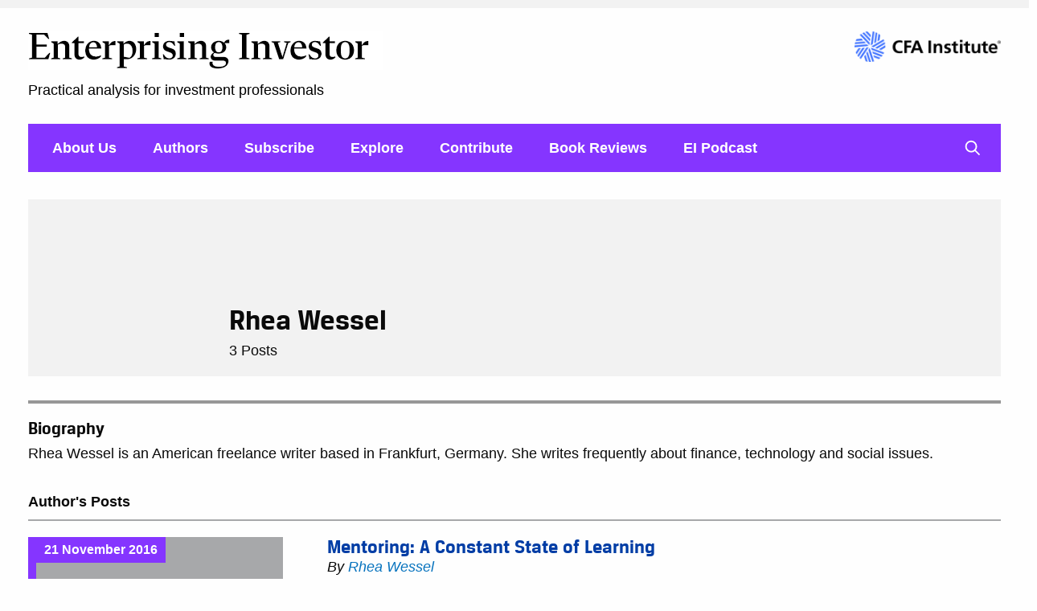

--- FILE ---
content_type: text/html; charset=UTF-8
request_url: https://blogs.cfainstitute.org/investor/author/rheawessel1/
body_size: 13261
content:
<!doctype html>
<html lang="en-US" class="no-js">
<head><script src="https://cmp.osano.com/cj7e7zbnTJ/1c4ef32d-da60-4c8a-87a9-9b1f7612087f/osano.js?language=en&variant=one"></script>
	<meta charset="UTF-8">
	<title>Rhea Wessel, Author at CFA Institute Enterprising Investor</title>
	<meta name="viewport" content="width=device-width, initial-scale=1.0"/>
	<link rel="shortcut icon" href="https://uxpatterns.cfainstitute.org/Content/img/favicon.ico">
	<link rel="apple-touch-icon" href="https://blogs.cfainstitute.org/investor/wp-content/themes/CFA-2017/images/apple-touch-icon-144x144.png">
	<meta name='robots' content='index, follow, max-image-preview:large, max-snippet:-1, max-video-preview:-1' />

	<!-- This site is optimized with the Yoast SEO plugin v26.3 - https://yoast.com/wordpress/plugins/seo/ -->
	<link rel="canonical" href="https://blogs.cfainstitute.org/investor/author/rheawessel1/" />
	<meta property="og:locale" content="en_US" />
	<meta property="og:type" content="profile" />
	<meta property="og:title" content="Rhea Wessel, Author at CFA Institute Enterprising Investor" />
	<meta property="og:url" content="https://blogs.cfainstitute.org/investor/author/rheawessel1/" />
	<meta property="og:site_name" content="CFA Institute Enterprising Investor" />
	<meta property="og:image" content="https://secure.gravatar.com/avatar/9e35d7f7419a34568d86614ce7678a444af1f3df2aeb8e04bc43430f010e76a3?s=500&d=blank&r=pg" />
	<meta name="twitter:card" content="summary_large_image" />
	<script type="application/ld+json" class="yoast-schema-graph">{"@context":"https://schema.org","@graph":[{"@type":"ProfilePage","@id":"https://blogs.cfainstitute.org/investor/author/rheawessel1/","url":"https://blogs.cfainstitute.org/investor/author/rheawessel1/","name":"Rhea Wessel, Author at CFA Institute Enterprising Investor","isPartOf":{"@id":"https://blogs.cfainstitute.org/investor/#website"},"breadcrumb":{"@id":"https://blogs.cfainstitute.org/investor/author/rheawessel1/#breadcrumb"},"inLanguage":"en-US","potentialAction":[{"@type":"ReadAction","target":["https://blogs.cfainstitute.org/investor/author/rheawessel1/"]}]},{"@type":"BreadcrumbList","@id":"https://blogs.cfainstitute.org/investor/author/rheawessel1/#breadcrumb","itemListElement":[{"@type":"ListItem","position":1,"name":"Home","item":"https://blogs.cfainstitute.org/investor/"},{"@type":"ListItem","position":2,"name":"Archives for Rhea Wessel"}]},{"@type":"WebSite","@id":"https://blogs.cfainstitute.org/investor/#website","url":"https://blogs.cfainstitute.org/investor/","name":"CFA Institute Enterprising Investor","description":"Practical analysis for investment professionals","potentialAction":[{"@type":"SearchAction","target":{"@type":"EntryPoint","urlTemplate":"https://blogs.cfainstitute.org/investor/?s={search_term_string}"},"query-input":{"@type":"PropertyValueSpecification","valueRequired":true,"valueName":"search_term_string"}}],"inLanguage":"en-US"},{"@type":"Person","@id":"https://blogs.cfainstitute.org/investor/#/schema/person/1bff112c862c69da0ed5867f984b6a2f","name":"Rhea Wessel","image":{"@type":"ImageObject","inLanguage":"en-US","@id":"https://blogs.cfainstitute.org/investor/#/schema/person/image/b71631624a11c63885a65a0ba53806d8","url":"https://secure.gravatar.com/avatar/9e35d7f7419a34568d86614ce7678a444af1f3df2aeb8e04bc43430f010e76a3?s=96&d=blank&r=pg","contentUrl":"https://secure.gravatar.com/avatar/9e35d7f7419a34568d86614ce7678a444af1f3df2aeb8e04bc43430f010e76a3?s=96&d=blank&r=pg","caption":"Rhea Wessel"},"description":"Rhea Wessel is an American freelance writer based in Frankfurt, Germany. She writes frequently about finance, technology and social issues.","mainEntityOfPage":{"@id":"https://blogs.cfainstitute.org/investor/author/rheawessel1/"}}]}</script>
	<!-- / Yoast SEO plugin. -->


<link rel='dns-prefetch' href='//stats.wp.com' />
<link rel='dns-prefetch' href='//fonts.googleapis.com' />
<link rel='dns-prefetch' href='//maxcdn.bootstrapcdn.com' />
<link rel='dns-prefetch' href='//v0.wordpress.com' />
<link rel='preconnect' href='//i0.wp.com' />
<link rel="alternate" type="application/rss+xml" title="CFA Institute Enterprising Investor &raquo; Feed" href="https://blogs.cfainstitute.org/investor/feed/" />
<link rel="alternate" type="application/rss+xml" title="CFA Institute Enterprising Investor &raquo; Comments Feed" href="https://blogs.cfainstitute.org/investor/comments/feed/" />
<link rel="alternate" type="application/rss+xml" title="CFA Institute Enterprising Investor &raquo; Posts by Rhea Wessel Feed" href="https://blogs.cfainstitute.org/investor/author/rheawessel1/feed/" />
<style id='wp-img-auto-sizes-contain-inline-css' type='text/css'>
img:is([sizes=auto i],[sizes^="auto," i]){contain-intrinsic-size:3000px 1500px}
/*# sourceURL=wp-img-auto-sizes-contain-inline-css */
</style>
<link rel='stylesheet' id='highcharts-editor-css' href='https://blogs.cfainstitute.org/investor/wp-content/plugins/cfa-highcharts/highcharts-editor.min.css?ver=6.9' type='text/css' media='all' />
<link rel='stylesheet' id='highcharts-gfonts-css' href='https://fonts.googleapis.com/css?family=Roboto%3A400%2C300%2C100%2C700%7CSource+Sans%3A400%2C300%2C100&#038;ver=6.9' type='text/css' media='all' />
<link rel='stylesheet' id='fontawesome-css' href='https://maxcdn.bootstrapcdn.com/font-awesome/4.4.0/css/font-awesome.min.css?ver=6.9' type='text/css' media='all' />
<style id='wp-block-library-inline-css' type='text/css'>
:root{
  --wp-block-synced-color:#7a00df;
  --wp-block-synced-color--rgb:122, 0, 223;
  --wp-bound-block-color:var(--wp-block-synced-color);
  --wp-editor-canvas-background:#ddd;
  --wp-admin-theme-color:#007cba;
  --wp-admin-theme-color--rgb:0, 124, 186;
  --wp-admin-theme-color-darker-10:#006ba1;
  --wp-admin-theme-color-darker-10--rgb:0, 107, 160.5;
  --wp-admin-theme-color-darker-20:#005a87;
  --wp-admin-theme-color-darker-20--rgb:0, 90, 135;
  --wp-admin-border-width-focus:2px;
}
@media (min-resolution:192dpi){
  :root{
    --wp-admin-border-width-focus:1.5px;
  }
}
.wp-element-button{
  cursor:pointer;
}

:root .has-very-light-gray-background-color{
  background-color:#eee;
}
:root .has-very-dark-gray-background-color{
  background-color:#313131;
}
:root .has-very-light-gray-color{
  color:#eee;
}
:root .has-very-dark-gray-color{
  color:#313131;
}
:root .has-vivid-green-cyan-to-vivid-cyan-blue-gradient-background{
  background:linear-gradient(135deg, #00d084, #0693e3);
}
:root .has-purple-crush-gradient-background{
  background:linear-gradient(135deg, #34e2e4, #4721fb 50%, #ab1dfe);
}
:root .has-hazy-dawn-gradient-background{
  background:linear-gradient(135deg, #faaca8, #dad0ec);
}
:root .has-subdued-olive-gradient-background{
  background:linear-gradient(135deg, #fafae1, #67a671);
}
:root .has-atomic-cream-gradient-background{
  background:linear-gradient(135deg, #fdd79a, #004a59);
}
:root .has-nightshade-gradient-background{
  background:linear-gradient(135deg, #330968, #31cdcf);
}
:root .has-midnight-gradient-background{
  background:linear-gradient(135deg, #020381, #2874fc);
}
:root{
  --wp--preset--font-size--normal:16px;
  --wp--preset--font-size--huge:42px;
}

.has-regular-font-size{
  font-size:1em;
}

.has-larger-font-size{
  font-size:2.625em;
}

.has-normal-font-size{
  font-size:var(--wp--preset--font-size--normal);
}

.has-huge-font-size{
  font-size:var(--wp--preset--font-size--huge);
}

.has-text-align-center{
  text-align:center;
}

.has-text-align-left{
  text-align:left;
}

.has-text-align-right{
  text-align:right;
}

.has-fit-text{
  white-space:nowrap !important;
}

#end-resizable-editor-section{
  display:none;
}

.aligncenter{
  clear:both;
}

.items-justified-left{
  justify-content:flex-start;
}

.items-justified-center{
  justify-content:center;
}

.items-justified-right{
  justify-content:flex-end;
}

.items-justified-space-between{
  justify-content:space-between;
}

.screen-reader-text{
  border:0;
  clip-path:inset(50%);
  height:1px;
  margin:-1px;
  overflow:hidden;
  padding:0;
  position:absolute;
  width:1px;
  word-wrap:normal !important;
}

.screen-reader-text:focus{
  background-color:#ddd;
  clip-path:none;
  color:#444;
  display:block;
  font-size:1em;
  height:auto;
  left:5px;
  line-height:normal;
  padding:15px 23px 14px;
  text-decoration:none;
  top:5px;
  width:auto;
  z-index:100000;
}
html :where(.has-border-color){
  border-style:solid;
}

html :where([style*=border-top-color]){
  border-top-style:solid;
}

html :where([style*=border-right-color]){
  border-right-style:solid;
}

html :where([style*=border-bottom-color]){
  border-bottom-style:solid;
}

html :where([style*=border-left-color]){
  border-left-style:solid;
}

html :where([style*=border-width]){
  border-style:solid;
}

html :where([style*=border-top-width]){
  border-top-style:solid;
}

html :where([style*=border-right-width]){
  border-right-style:solid;
}

html :where([style*=border-bottom-width]){
  border-bottom-style:solid;
}

html :where([style*=border-left-width]){
  border-left-style:solid;
}
html :where(img[class*=wp-image-]){
  height:auto;
  max-width:100%;
}
:where(figure){
  margin:0 0 1em;
}

html :where(.is-position-sticky){
  --wp-admin--admin-bar--position-offset:var(--wp-admin--admin-bar--height, 0px);
}

@media screen and (max-width:600px){
  html :where(.is-position-sticky){
    --wp-admin--admin-bar--position-offset:0px;
  }
}

/*# sourceURL=wp-block-library-inline-css */
</style><style id='global-styles-inline-css' type='text/css'>
:root{--wp--preset--aspect-ratio--square: 1;--wp--preset--aspect-ratio--4-3: 4/3;--wp--preset--aspect-ratio--3-4: 3/4;--wp--preset--aspect-ratio--3-2: 3/2;--wp--preset--aspect-ratio--2-3: 2/3;--wp--preset--aspect-ratio--16-9: 16/9;--wp--preset--aspect-ratio--9-16: 9/16;--wp--preset--color--black: #000000;--wp--preset--color--cyan-bluish-gray: #abb8c3;--wp--preset--color--white: #ffffff;--wp--preset--color--pale-pink: #f78da7;--wp--preset--color--vivid-red: #cf2e2e;--wp--preset--color--luminous-vivid-orange: #ff6900;--wp--preset--color--luminous-vivid-amber: #fcb900;--wp--preset--color--light-green-cyan: #7bdcb5;--wp--preset--color--vivid-green-cyan: #00d084;--wp--preset--color--pale-cyan-blue: #8ed1fc;--wp--preset--color--vivid-cyan-blue: #0693e3;--wp--preset--color--vivid-purple: #9b51e0;--wp--preset--gradient--vivid-cyan-blue-to-vivid-purple: linear-gradient(135deg,rgb(6,147,227) 0%,rgb(155,81,224) 100%);--wp--preset--gradient--light-green-cyan-to-vivid-green-cyan: linear-gradient(135deg,rgb(122,220,180) 0%,rgb(0,208,130) 100%);--wp--preset--gradient--luminous-vivid-amber-to-luminous-vivid-orange: linear-gradient(135deg,rgb(252,185,0) 0%,rgb(255,105,0) 100%);--wp--preset--gradient--luminous-vivid-orange-to-vivid-red: linear-gradient(135deg,rgb(255,105,0) 0%,rgb(207,46,46) 100%);--wp--preset--gradient--very-light-gray-to-cyan-bluish-gray: linear-gradient(135deg,rgb(238,238,238) 0%,rgb(169,184,195) 100%);--wp--preset--gradient--cool-to-warm-spectrum: linear-gradient(135deg,rgb(74,234,220) 0%,rgb(151,120,209) 20%,rgb(207,42,186) 40%,rgb(238,44,130) 60%,rgb(251,105,98) 80%,rgb(254,248,76) 100%);--wp--preset--gradient--blush-light-purple: linear-gradient(135deg,rgb(255,206,236) 0%,rgb(152,150,240) 100%);--wp--preset--gradient--blush-bordeaux: linear-gradient(135deg,rgb(254,205,165) 0%,rgb(254,45,45) 50%,rgb(107,0,62) 100%);--wp--preset--gradient--luminous-dusk: linear-gradient(135deg,rgb(255,203,112) 0%,rgb(199,81,192) 50%,rgb(65,88,208) 100%);--wp--preset--gradient--pale-ocean: linear-gradient(135deg,rgb(255,245,203) 0%,rgb(182,227,212) 50%,rgb(51,167,181) 100%);--wp--preset--gradient--electric-grass: linear-gradient(135deg,rgb(202,248,128) 0%,rgb(113,206,126) 100%);--wp--preset--gradient--midnight: linear-gradient(135deg,rgb(2,3,129) 0%,rgb(40,116,252) 100%);--wp--preset--font-size--small: 13px;--wp--preset--font-size--medium: 20px;--wp--preset--font-size--large: 36px;--wp--preset--font-size--x-large: 42px;--wp--preset--spacing--20: 0.44rem;--wp--preset--spacing--30: 0.67rem;--wp--preset--spacing--40: 1rem;--wp--preset--spacing--50: 1.5rem;--wp--preset--spacing--60: 2.25rem;--wp--preset--spacing--70: 3.38rem;--wp--preset--spacing--80: 5.06rem;--wp--preset--shadow--natural: 6px 6px 9px rgba(0, 0, 0, 0.2);--wp--preset--shadow--deep: 12px 12px 50px rgba(0, 0, 0, 0.4);--wp--preset--shadow--sharp: 6px 6px 0px rgba(0, 0, 0, 0.2);--wp--preset--shadow--outlined: 6px 6px 0px -3px rgb(255, 255, 255), 6px 6px rgb(0, 0, 0);--wp--preset--shadow--crisp: 6px 6px 0px rgb(0, 0, 0);}:where(.is-layout-flex){gap: 0.5em;}:where(.is-layout-grid){gap: 0.5em;}body .is-layout-flex{display: flex;}.is-layout-flex{flex-wrap: wrap;align-items: center;}.is-layout-flex > :is(*, div){margin: 0;}body .is-layout-grid{display: grid;}.is-layout-grid > :is(*, div){margin: 0;}:where(.wp-block-columns.is-layout-flex){gap: 2em;}:where(.wp-block-columns.is-layout-grid){gap: 2em;}:where(.wp-block-post-template.is-layout-flex){gap: 1.25em;}:where(.wp-block-post-template.is-layout-grid){gap: 1.25em;}.has-black-color{color: var(--wp--preset--color--black) !important;}.has-cyan-bluish-gray-color{color: var(--wp--preset--color--cyan-bluish-gray) !important;}.has-white-color{color: var(--wp--preset--color--white) !important;}.has-pale-pink-color{color: var(--wp--preset--color--pale-pink) !important;}.has-vivid-red-color{color: var(--wp--preset--color--vivid-red) !important;}.has-luminous-vivid-orange-color{color: var(--wp--preset--color--luminous-vivid-orange) !important;}.has-luminous-vivid-amber-color{color: var(--wp--preset--color--luminous-vivid-amber) !important;}.has-light-green-cyan-color{color: var(--wp--preset--color--light-green-cyan) !important;}.has-vivid-green-cyan-color{color: var(--wp--preset--color--vivid-green-cyan) !important;}.has-pale-cyan-blue-color{color: var(--wp--preset--color--pale-cyan-blue) !important;}.has-vivid-cyan-blue-color{color: var(--wp--preset--color--vivid-cyan-blue) !important;}.has-vivid-purple-color{color: var(--wp--preset--color--vivid-purple) !important;}.has-black-background-color{background-color: var(--wp--preset--color--black) !important;}.has-cyan-bluish-gray-background-color{background-color: var(--wp--preset--color--cyan-bluish-gray) !important;}.has-white-background-color{background-color: var(--wp--preset--color--white) !important;}.has-pale-pink-background-color{background-color: var(--wp--preset--color--pale-pink) !important;}.has-vivid-red-background-color{background-color: var(--wp--preset--color--vivid-red) !important;}.has-luminous-vivid-orange-background-color{background-color: var(--wp--preset--color--luminous-vivid-orange) !important;}.has-luminous-vivid-amber-background-color{background-color: var(--wp--preset--color--luminous-vivid-amber) !important;}.has-light-green-cyan-background-color{background-color: var(--wp--preset--color--light-green-cyan) !important;}.has-vivid-green-cyan-background-color{background-color: var(--wp--preset--color--vivid-green-cyan) !important;}.has-pale-cyan-blue-background-color{background-color: var(--wp--preset--color--pale-cyan-blue) !important;}.has-vivid-cyan-blue-background-color{background-color: var(--wp--preset--color--vivid-cyan-blue) !important;}.has-vivid-purple-background-color{background-color: var(--wp--preset--color--vivid-purple) !important;}.has-black-border-color{border-color: var(--wp--preset--color--black) !important;}.has-cyan-bluish-gray-border-color{border-color: var(--wp--preset--color--cyan-bluish-gray) !important;}.has-white-border-color{border-color: var(--wp--preset--color--white) !important;}.has-pale-pink-border-color{border-color: var(--wp--preset--color--pale-pink) !important;}.has-vivid-red-border-color{border-color: var(--wp--preset--color--vivid-red) !important;}.has-luminous-vivid-orange-border-color{border-color: var(--wp--preset--color--luminous-vivid-orange) !important;}.has-luminous-vivid-amber-border-color{border-color: var(--wp--preset--color--luminous-vivid-amber) !important;}.has-light-green-cyan-border-color{border-color: var(--wp--preset--color--light-green-cyan) !important;}.has-vivid-green-cyan-border-color{border-color: var(--wp--preset--color--vivid-green-cyan) !important;}.has-pale-cyan-blue-border-color{border-color: var(--wp--preset--color--pale-cyan-blue) !important;}.has-vivid-cyan-blue-border-color{border-color: var(--wp--preset--color--vivid-cyan-blue) !important;}.has-vivid-purple-border-color{border-color: var(--wp--preset--color--vivid-purple) !important;}.has-vivid-cyan-blue-to-vivid-purple-gradient-background{background: var(--wp--preset--gradient--vivid-cyan-blue-to-vivid-purple) !important;}.has-light-green-cyan-to-vivid-green-cyan-gradient-background{background: var(--wp--preset--gradient--light-green-cyan-to-vivid-green-cyan) !important;}.has-luminous-vivid-amber-to-luminous-vivid-orange-gradient-background{background: var(--wp--preset--gradient--luminous-vivid-amber-to-luminous-vivid-orange) !important;}.has-luminous-vivid-orange-to-vivid-red-gradient-background{background: var(--wp--preset--gradient--luminous-vivid-orange-to-vivid-red) !important;}.has-very-light-gray-to-cyan-bluish-gray-gradient-background{background: var(--wp--preset--gradient--very-light-gray-to-cyan-bluish-gray) !important;}.has-cool-to-warm-spectrum-gradient-background{background: var(--wp--preset--gradient--cool-to-warm-spectrum) !important;}.has-blush-light-purple-gradient-background{background: var(--wp--preset--gradient--blush-light-purple) !important;}.has-blush-bordeaux-gradient-background{background: var(--wp--preset--gradient--blush-bordeaux) !important;}.has-luminous-dusk-gradient-background{background: var(--wp--preset--gradient--luminous-dusk) !important;}.has-pale-ocean-gradient-background{background: var(--wp--preset--gradient--pale-ocean) !important;}.has-electric-grass-gradient-background{background: var(--wp--preset--gradient--electric-grass) !important;}.has-midnight-gradient-background{background: var(--wp--preset--gradient--midnight) !important;}.has-small-font-size{font-size: var(--wp--preset--font-size--small) !important;}.has-medium-font-size{font-size: var(--wp--preset--font-size--medium) !important;}.has-large-font-size{font-size: var(--wp--preset--font-size--large) !important;}.has-x-large-font-size{font-size: var(--wp--preset--font-size--x-large) !important;}
/*# sourceURL=global-styles-inline-css */
</style>
<style id='core-block-supports-inline-css' type='text/css'>
/**
 * Core styles: block-supports
 */

/*# sourceURL=core-block-supports-inline-css */
</style>

<style id='classic-theme-styles-inline-css' type='text/css'>
/**
 * These rules are needed for backwards compatibility.
 * They should match the button element rules in the base theme.json file.
 */
.wp-block-button__link {
	color: #ffffff;
	background-color: #32373c;
	border-radius: 9999px; /* 100% causes an oval, but any explicit but really high value retains the pill shape. */

	/* This needs a low specificity so it won't override the rules from the button element if defined in theme.json. */
	box-shadow: none;
	text-decoration: none;

	/* The extra 2px are added to size solids the same as the outline versions.*/
	padding: calc(0.667em + 2px) calc(1.333em + 2px);

	font-size: 1.125em;
}

.wp-block-file__button {
	background: #32373c;
	color: #ffffff;
	text-decoration: none;
}

/*# sourceURL=/wp-includes/css/classic-themes.css */
</style>
<link rel='stylesheet' id='tablepress-default-css' href='https://blogs.cfainstitute.org/investor/wp-content/plugins/tablepress/css/build/default.css?ver=3.2.5' type='text/css' media='all' />
<link rel='stylesheet' id='cfa-style-css' href='https://blogs.cfainstitute.org/investor/wp-content/themes/CFA-2017/css/style.css?ver=1.9.4' type='text/css' media='all' />
<link rel='stylesheet' id='sharedaddy-css' href='https://blogs.cfainstitute.org/investor/wp-content/plugins/jetpack/modules/sharedaddy/sharing.css?ver=15.2' type='text/css' media='all' />
<link rel='stylesheet' id='social-logos-css' href='https://blogs.cfainstitute.org/investor/wp-content/plugins/jetpack/_inc/social-logos/social-logos.css?ver=15.2' type='text/css' media='all' />
<script type="text/javascript" src="https://blogs.cfainstitute.org/investor/wp-includes/js/jquery/jquery.js?ver=3.7.1" id="jquery-core-js"></script>
<script type="text/javascript" src="https://blogs.cfainstitute.org/investor/wp-includes/js/jquery/jquery-migrate.js?ver=3.4.1" id="jquery-migrate-js"></script>
<link rel="https://api.w.org/" href="https://blogs.cfainstitute.org/investor/wp-json/" /><link rel="alternate" title="JSON" type="application/json" href="https://blogs.cfainstitute.org/investor/wp-json/wp/v2/users/135" /><link rel="EditURI" type="application/rsd+xml" title="RSD" href="https://blogs.cfainstitute.org/investor/xmlrpc.php?rsd" />
	<style>img#wpstats{display:none}</style>
				<style type="text/css" id="wp-custom-css">
			@media screen and (min-width: 1124px){
.large-12 .page-content-wrapper {
	max-width: 1500px !important;
}
	.large-12 .image-wrapper.cfai_image_post_wrapper {
    max-width: 940px !important;
    margin: auto !important;
}
	.post-list .columns .columns:first-child {
    width: 28% !important;
}

.post-list .columns .columns:last-child {
    width: 70% !important;
}
}		</style>
		        <style type="text/css">
		.js .search-toggle {display: none;}
        .nav-background-color,
        .button:hover,
        .button:active,
        .button:focus,
        .social-media li a:hover,
        .social-media li a:active,
        .social-media li a:focus,
        header .mobile-menu-button .line,
        .nav-background-color .sub-menu {
            background-color: #8535ff;
        }
        .post-item .image-wrapper {
            border-color: #8535ff;
        }
        .mobile-header-border {
            border-bottom: 10px solid #8535ff;
        }
        .post-item .image-wrapper .date {
            background-color: #8535ff;
        }
        .post-item .no-image-date-wrapper .date {
            background-color: #8535ff;
        }
        header a,
        .post-item .image-wrapper .date,
        .post-item .no-image-date-wrapper .date {
            color: #FFFFFF;
        }
        a:hover,
        a:focus,
        a:active,
        .post-item a.post-title:hover,
        .post-item a.post-title:focus,
        .post-item a.post-title:active {
            color: #8535ff        }
        .menu a:hover span,
        .menu a:active span,
        .menu a:focus span,
        .current-page-item,
        .current-menu-item {
            border-color: #FFFFFF;
        }
    </style>
	<script>
		document.documentElement.className = document.documentElement.className.replace("no-js","js");
	</script>
    <script src="//assets.adobedtm.com/5747d4ba9c2f5d4c83dfc5898e849d54aab7cebf/satelliteLib-f5ed38628c65d4da14368948fb5cd38fe10804d6.js"></script></head>
<body class="archive author author-rheawessel1 author-135 wp-theme-CFA-2017">
    <aside class="off-canvas position-right mobile-nav-catch" id="offcanvas" data-off-canvas>
        <div class="mobile-search-catch">
            <form role="search" method="get" class="searchform" action="https://blogs.cfainstitute.org/investor/">
                <div class="clearfix">
                    <div class="small-12 medium-8 columns">
                        <input type="text" placeholder="Search this site" name="s">
                    </div>
                    <div class="small-12 medium-4 columns small-only-text-center">
                        <input type="submit" class="button primary-button" value="Search">
                    </div>
                </div>
            </form>
        </div>
    </aside>
    <div class="off-canvas-content" data-off-canvas-content>
        <header>
        	<div class="row">
                <div class="small-12 medium-4 medium-push-8 large-3 large-push-9 columns">
                    <a href="https://www.cfainstitute.org" target="_blank" rel="noreferrer noopener">
                        <img id="main-cfa-logo" src="https://uxpatterns.cfainstitute.org/Content/img/2x/logos/cfa-logo.png" alt="CFA Institute" />
                    </a>
                </div>
        		<div class="small-12 medium-8 medium-pull-4 large-9 large-pull-3 columns">
                    <div class="blog-title-area clearfix">
                        <div class="row">
                            <div class="small-10 medium-12 columns">
                                <div class="blog-name">
                                    <a href="https://blogs.cfainstitute.org/investor"><img src='https://blogs.cfainstitute.org/investor/wp-content/uploads/2024/08/EI-logo-fletcha.png' alt='Enterprising Investor'></a>
                                                                    </div>
                                <div class="tagline">
                                    Practical analysis for investment professionals                                </div>
                            </div>
                            <div class="small-2 medium-12 columns show-for-small-only">
                                <a class="mobile-menu-button show-for-small-only" href="#" data-toggle="offcanvas">
                                    <div class="line"></div>
                                    <div class="line"></div>
                                    <div class="line"></div>
                                </a>
                            </div>
                        </div>
                    </div>
        		</div>
							</div>
                        <div class="nav-bottom-margin">
    			<div class="row hide-for-small-only">
    				<div class="small-12 columns">
    					<div class="nav-background-color clearfix">
    						<div class="desktop-nav-catch">
    							<ul id="menu-default" class="menu"><li id="menu-item-7" class="menu-item menu-item-type-post_type menu-item-object-page menu-item-7"><a href="https://blogs.cfainstitute.org/investor/about-us/"><span>About Us</span></a></li>
<li id="menu-item-62892" class="menu-item menu-item-type-post_type menu-item-object-page menu-item-62892"><a href="https://blogs.cfainstitute.org/investor/authors/"><span>Authors</span></a></li>
<li id="menu-item-26489" class="menu-item menu-item-type-post_type menu-item-object-page menu-item-26489"><a href="https://blogs.cfainstitute.org/investor/follow-the-enterprising-investor/"><span>Subscribe</span></a></li>
<li id="menu-item-68283" class="menu-item menu-item-type-post_type menu-item-object-page menu-item-68283"><a href="https://blogs.cfainstitute.org/investor/explore/"><span>Explore</span></a></li>
<li id="menu-item-48018" class="menu-item menu-item-type-post_type menu-item-object-page menu-item-48018"><a href="https://blogs.cfainstitute.org/investor/contributing-to-the-enterprising-investor/" title="Contribute to the Enterprising Investor"><span>Contribute</span></a></li>
<li id="menu-item-73894" class="menu-item menu-item-type-taxonomy menu-item-object-category menu-item-73894"><a href="https://blogs.cfainstitute.org/investor/category/book-reviews/"><span>Book Reviews</span></a></li>
<li id="menu-item-109109" class="menu-item menu-item-type-custom menu-item-object-custom menu-item-109109"><a href="https://sites.libsyn.com/56828/site"><span>EI Podcast</span></a></li>
</ul>    						</div>
    						<a href="#" class="mag-glass hide-for-small-only">mag-glass</a>
    					</div>	
    				</div>	
    			</div>
                <div class="row search-toggle">
                    <div class="small-12 columns">
                        <div class="search-form-wrapper">
                            <form role="search" method="get" class="searchform" action="https://blogs.cfainstitute.org/investor/">
                                <div class="clearfix">
                                    <div class="small-12 medium-8 columns">
                                        <input type="text" placeholder="Search this site" name="s">
                                    </div>
                                    <div class="small-12 medium-4 columns small-only-text-center">
                                        <input type="submit" class="button primary-button" value="Search">
                                    </div>
                                </div>
                            </form>
                        </div>
                    </div>
                </div>
            </div>
            		</header>
<div class="row">
    <div class="small-12 large-12 columns">
        <div class="author-intro-box clearfix">
            <img alt='' src='https://secure.gravatar.com/avatar/9e35d7f7419a34568d86614ce7678a444af1f3df2aeb8e04bc43430f010e76a3?s=300&#038;d=blank&#038;r=pg' srcset='https://secure.gravatar.com/avatar/9e35d7f7419a34568d86614ce7678a444af1f3df2aeb8e04bc43430f010e76a3?s=600&#038;d=blank&#038;r=pg 2x' class='avatar avatar-300 photo' height='300' width='300' fetchpriority='high' decoding='async'/>            <div class="meta-wrapper">
                <h1>Rhea Wessel</h1>
                								                                    <p>3 Posts</p>
                            </div>
        </div>
        <div class="author-layout-divider"></div>
                    <h3>Biography</h3>
            <p>Rhea Wessel is an American freelance writer based in Frankfurt, Germany. She writes frequently about finance, technology and social issues.</p>
                        <div class="small-section-header" id="posts">Author's Posts</div>
        <div class="post-list">
										<div id="ajax-load-more" class="ajax-load-more-wrap default"  data-alm-id="" data-canonical-url="https://blogs.cfainstitute.org/investor/author/rheawessel1/" data-slug="135" data-post-id="135"  data-localized="ajax_load_more_vars" data-alm-object="ajax_load_more"><style type="text/css">.alm-btn-wrap{display:block;margin:0 0 25px;padding:10px 0 0;position:relative;text-align:center}.alm-btn-wrap .alm-load-more-btn{appearance:none;background:#ed7070;border:none;border-radius:3px;box-shadow:0 1px 1px rgba(0,0,0,.05);color:#fff;cursor:pointer;display:inline-block;font-size:14px;font-weight:500;height:44px;line-height:1;margin:0;padding:0 22px;position:relative;text-align:center;text-decoration:none;transition:all .1s ease;user-select:none;width:auto}.alm-btn-wrap .alm-load-more-btn:focus,.alm-btn-wrap .alm-load-more-btn:hover{background:#cb5151;color:#fff;text-decoration:none}.alm-btn-wrap .alm-load-more-btn:active{background:#ed7070;box-shadow:inset 0 1px 2px rgba(0,0,0,.1),0 0 0 2px rgba(0,0,0,.05);text-decoration:none;transition:none}.alm-btn-wrap .alm-load-more-btn:before{background-color:rgba(0,0,0,0);background-image:url("data:image/svg+xml;charset=utf-8,%3Csvg xmlns='http://www.w3.org/2000/svg' xml:space='preserve' viewBox='0 0 2400 2400'%3E%3Cg fill='none' stroke='%237f8287' stroke-linecap='round' stroke-width='200'%3E%3Cpath d='M1200 600V100'/%3E%3Cpath d='M1200 2300v-500' opacity='.5'/%3E%3Cpath d='m900 680.4-250-433' opacity='.917'/%3E%3Cpath d='m1750 2152.6-250-433' opacity='.417'/%3E%3Cpath d='m680.4 900-433-250' opacity='.833'/%3E%3Cpath d='m2152.6 1750-433-250' opacity='.333'/%3E%3Cpath d='M600 1200H100' opacity='.75'/%3E%3Cpath d='M2300 1200h-500' opacity='.25'/%3E%3Cpath d='m680.4 1500-433 250' opacity='.667'/%3E%3Cpath d='m2152.6 650-433 250' opacity='.167'/%3E%3Cpath d='m900 1719.6-250 433' opacity='.583'/%3E%3Cpath d='m1750 247.4-250 433' opacity='.083'/%3E%3CanimateTransform attributeName='transform' attributeType='XML' begin='0s' calcMode='discrete' dur='0.83333s' keyTimes='0;0.08333;0.16667;0.25;0.33333;0.41667;0.5;0.58333;0.66667;0.75;0.83333;0.91667' repeatCount='indefinite' type='rotate' values='0 1199 1199;30 1199 1199;60 1199 1199;90 1199 1199;120 1199 1199;150 1199 1199;180 1199 1199;210 1199 1199;240 1199 1199;270 1199 1199;300 1199 1199;330 1199 1199'/%3E%3C/g%3E%3C/svg%3E");background-position:50%;background-repeat:no-repeat;background-size:24px 24px;border-radius:0;content:"";display:block;height:100%;left:0;opacity:0;overflow:hidden;position:absolute;top:0;transition:all .1s ease;visibility:hidden;width:100%;z-index:1}.alm-btn-wrap .alm-load-more-btn.loading{background-color:rgba(0,0,0,0)!important;border-color:rgba(0,0,0,0)!important;box-shadow:none!important;color:rgba(0,0,0,0)!important;cursor:wait;outline:none!important;text-decoration:none}.alm-btn-wrap .alm-load-more-btn.loading:before{opacity:1;visibility:visible}.alm-btn-wrap .alm-load-more-btn.done,.alm-btn-wrap .alm-load-more-btn:disabled{background-color:#ed7070;box-shadow:none!important;opacity:.15;outline:none!important;pointer-events:none}.alm-btn-wrap .alm-load-more-btn.done:before,.alm-btn-wrap .alm-load-more-btn:before,.alm-btn-wrap .alm-load-more-btn:disabled:before{opacity:0;visibility:hidden}.alm-btn-wrap .alm-load-more-btn.done{cursor:default}.alm-btn-wrap .alm-load-more-btn:after{display:none!important}.alm-btn-wrap .alm-elementor-link{display:block;font-size:13px;margin:0 0 15px}@media screen and (min-width:768px){.alm-btn-wrap .alm-elementor-link{left:0;margin:0;position:absolute;top:50%;transform:translateY(-50%)}}.ajax-load-more-wrap.blue .alm-load-more-btn{background-color:#0284c7}.ajax-load-more-wrap.blue .alm-load-more-btn.loading,.ajax-load-more-wrap.blue .alm-load-more-btn:focus,.ajax-load-more-wrap.blue .alm-load-more-btn:hover{background:#0369a1;color:#fff;text-decoration:none}.ajax-load-more-wrap.blue .alm-load-more-btn:active{background-color:#0284c7}.ajax-load-more-wrap.green .alm-load-more-btn{background-color:#059669}.ajax-load-more-wrap.green .alm-load-more-btn.loading,.ajax-load-more-wrap.green .alm-load-more-btn:focus,.ajax-load-more-wrap.green .alm-load-more-btn:hover{background:#047857;color:#fff;text-decoration:none}.ajax-load-more-wrap.green .alm-load-more-btn:active{background-color:#059669}.ajax-load-more-wrap.purple .alm-load-more-btn{background-color:#7e46e5}.ajax-load-more-wrap.purple .alm-load-more-btn.loading,.ajax-load-more-wrap.purple .alm-load-more-btn:focus,.ajax-load-more-wrap.purple .alm-load-more-btn:hover{background:#6e3dc8;color:#fff;text-decoration:none}.ajax-load-more-wrap.purple .alm-load-more-btn:active{background-color:#7e46e5}.ajax-load-more-wrap.grey .alm-load-more-btn{background-color:#7c8087}.ajax-load-more-wrap.grey .alm-load-more-btn.loading,.ajax-load-more-wrap.grey .alm-load-more-btn:focus,.ajax-load-more-wrap.grey .alm-load-more-btn:hover{background:#65686d;color:#fff;text-decoration:none}.ajax-load-more-wrap.grey .alm-load-more-btn:active{background-color:#7c8087}.ajax-load-more-wrap.dark .alm-load-more-btn{background-color:#3f3f46}.ajax-load-more-wrap.dark .alm-load-more-btn.loading,.ajax-load-more-wrap.dark .alm-load-more-btn:focus,.ajax-load-more-wrap.dark .alm-load-more-btn:hover{background:#18181b;color:#fff;text-decoration:none}.ajax-load-more-wrap.dark .alm-load-more-btn:active{background-color:#3f3f46}.ajax-load-more-wrap.is-outline .alm-load-more-btn.loading,.ajax-load-more-wrap.light-grey .alm-load-more-btn.loading,.ajax-load-more-wrap.white .alm-load-more-btn.loading,.ajax-load-more-wrap.white-inverse .alm-load-more-btn.loading{background-color:rgba(0,0,0,0)!important;border-color:rgba(0,0,0,0)!important;box-shadow:none!important;color:rgba(0,0,0,0)!important}.ajax-load-more-wrap.is-outline .alm-load-more-btn{background-color:#fff;border:1px solid hsla(0,78%,68%,.75);color:#ed7070}.ajax-load-more-wrap.is-outline .alm-load-more-btn.done,.ajax-load-more-wrap.is-outline .alm-load-more-btn:focus,.ajax-load-more-wrap.is-outline .alm-load-more-btn:hover{background-color:hsla(0,78%,68%,.05);border-color:#cb5151;color:#cb5151}.ajax-load-more-wrap.is-outline .alm-load-more-btn:active{background-color:hsla(0,78%,68%,.025);border-color:#ed7070}.ajax-load-more-wrap.white .alm-load-more-btn{background-color:#fff;border:1px solid #d6d9dd;color:#59595c}.ajax-load-more-wrap.white .alm-load-more-btn.done,.ajax-load-more-wrap.white .alm-load-more-btn:focus,.ajax-load-more-wrap.white .alm-load-more-btn:hover{background-color:#fff;border-color:#afb3b9;color:#303032}.ajax-load-more-wrap.white .alm-load-more-btn:active{background-color:#f9fafb;border-color:hsla(216,7%,71%,.65)}.ajax-load-more-wrap.light-grey .alm-load-more-btn{background-color:#f3f4f6;border:1px solid hsla(218,4%,51%,.25);color:#3f3f46}.ajax-load-more-wrap.light-grey .alm-load-more-btn.done,.ajax-load-more-wrap.light-grey .alm-load-more-btn:focus,.ajax-load-more-wrap.light-grey .alm-load-more-btn:hover{background-color:#f9fafb;border-color:hsla(218,4%,51%,.5);color:#18181b}.ajax-load-more-wrap.light-grey .alm-load-more-btn:active{border-color:hsla(218,4%,51%,.25)}.ajax-load-more-wrap.white-inverse .alm-load-more-btn{background-color:hsla(0,0%,100%,.3);border:none;box-shadow:none;color:#fff}.ajax-load-more-wrap.white-inverse .alm-load-more-btn:before{background-image:url("data:image/svg+xml;charset=utf-8,%3Csvg xmlns='http://www.w3.org/2000/svg' xml:space='preserve' viewBox='0 0 2400 2400'%3E%3Cg fill='none' stroke='%23f3f4f6' stroke-linecap='round' stroke-width='200'%3E%3Cpath d='M1200 600V100'/%3E%3Cpath d='M1200 2300v-500' opacity='.5'/%3E%3Cpath d='m900 680.4-250-433' opacity='.917'/%3E%3Cpath d='m1750 2152.6-250-433' opacity='.417'/%3E%3Cpath d='m680.4 900-433-250' opacity='.833'/%3E%3Cpath d='m2152.6 1750-433-250' opacity='.333'/%3E%3Cpath d='M600 1200H100' opacity='.75'/%3E%3Cpath d='M2300 1200h-500' opacity='.25'/%3E%3Cpath d='m680.4 1500-433 250' opacity='.667'/%3E%3Cpath d='m2152.6 650-433 250' opacity='.167'/%3E%3Cpath d='m900 1719.6-250 433' opacity='.583'/%3E%3Cpath d='m1750 247.4-250 433' opacity='.083'/%3E%3CanimateTransform attributeName='transform' attributeType='XML' begin='0s' calcMode='discrete' dur='0.83333s' keyTimes='0;0.08333;0.16667;0.25;0.33333;0.41667;0.5;0.58333;0.66667;0.75;0.83333;0.91667' repeatCount='indefinite' type='rotate' values='0 1199 1199;30 1199 1199;60 1199 1199;90 1199 1199;120 1199 1199;150 1199 1199;180 1199 1199;210 1199 1199;240 1199 1199;270 1199 1199;300 1199 1199;330 1199 1199'/%3E%3C/g%3E%3C/svg%3E")}.ajax-load-more-wrap.white-inverse .alm-load-more-btn.done,.ajax-load-more-wrap.white-inverse .alm-load-more-btn:focus,.ajax-load-more-wrap.white-inverse .alm-load-more-btn:hover{background-color:hsla(0,0%,100%,.925);color:#3f3f46}.ajax-load-more-wrap.white-inverse .alm-load-more-btn:active{background-color:hsla(0,0%,100%,.85);box-shadow:inset 0 1px 2px rgba(0,0,0,.1)}.ajax-load-more-wrap.infinite>.alm-btn-wrap .alm-load-more-btn{background:none!important;border:none!important;box-shadow:none!important;cursor:default!important;opacity:0;outline:none!important;overflow:hidden;padding:0;text-indent:-9999px;width:100%}.ajax-load-more-wrap.infinite>.alm-btn-wrap .alm-load-more-btn:before{background-size:28px 28px}.ajax-load-more-wrap.infinite>.alm-btn-wrap .alm-load-more-btn:active,.ajax-load-more-wrap.infinite>.alm-btn-wrap .alm-load-more-btn:focus{outline:none}.ajax-load-more-wrap.infinite>.alm-btn-wrap .alm-load-more-btn.done{opacity:0}.ajax-load-more-wrap.infinite>.alm-btn-wrap .alm-load-more-btn.loading{opacity:1;padding:0}.ajax-load-more-wrap.infinite.classic>.alm-btn-wrap .alm-load-more-btn:before{background-image:url("data:image/svg+xml;charset=utf-8,%3Csvg xmlns='http://www.w3.org/2000/svg' xml:space='preserve' viewBox='0 0 2400 2400'%3E%3Cg fill='none' stroke='%237f8287' stroke-linecap='round' stroke-width='200'%3E%3Cpath d='M1200 600V100'/%3E%3Cpath d='M1200 2300v-500' opacity='.5'/%3E%3Cpath d='m900 680.4-250-433' opacity='.917'/%3E%3Cpath d='m1750 2152.6-250-433' opacity='.417'/%3E%3Cpath d='m680.4 900-433-250' opacity='.833'/%3E%3Cpath d='m2152.6 1750-433-250' opacity='.333'/%3E%3Cpath d='M600 1200H100' opacity='.75'/%3E%3Cpath d='M2300 1200h-500' opacity='.25'/%3E%3Cpath d='m680.4 1500-433 250' opacity='.667'/%3E%3Cpath d='m2152.6 650-433 250' opacity='.167'/%3E%3Cpath d='m900 1719.6-250 433' opacity='.583'/%3E%3Cpath d='m1750 247.4-250 433' opacity='.083'/%3E%3CanimateTransform attributeName='transform' attributeType='XML' begin='0s' calcMode='discrete' dur='0.83333s' keyTimes='0;0.08333;0.16667;0.25;0.33333;0.41667;0.5;0.58333;0.66667;0.75;0.83333;0.91667' repeatCount='indefinite' type='rotate' values='0 1199 1199;30 1199 1199;60 1199 1199;90 1199 1199;120 1199 1199;150 1199 1199;180 1199 1199;210 1199 1199;240 1199 1199;270 1199 1199;300 1199 1199;330 1199 1199'/%3E%3C/g%3E%3C/svg%3E")}.ajax-load-more-wrap.infinite.circle-spinner>.alm-btn-wrap .alm-load-more-btn:before{background-image:url("data:image/svg+xml;charset=utf-8,%3Csvg xmlns='http://www.w3.org/2000/svg' fill='%237f8287' viewBox='0 0 24 24'%3E%3Cpath d='M12 1a11 11 0 1 0 11 11A11 11 0 0 0 12 1Zm0 19a8 8 0 1 1 8-8 8 8 0 0 1-8 8Z' opacity='.25'/%3E%3Cpath d='M10.14 1.16a11 11 0 0 0-9 8.92A1.59 1.59 0 0 0 2.46 12a1.52 1.52 0 0 0 1.65-1.3 8 8 0 0 1 6.66-6.61A1.42 1.42 0 0 0 12 2.69a1.57 1.57 0 0 0-1.86-1.53Z'%3E%3CanimateTransform attributeName='transform' dur='0.75s' repeatCount='indefinite' type='rotate' values='0 12 12;360 12 12'/%3E%3C/path%3E%3C/svg%3E")}.ajax-load-more-wrap.infinite.fading-circles>.alm-btn-wrap .alm-load-more-btn:before,.ajax-load-more-wrap.infinite.fading-squares>.alm-btn-wrap .alm-load-more-btn:before,.ajax-load-more-wrap.infinite.ripples>.alm-btn-wrap .alm-load-more-btn:before{background-size:38px 38px}.ajax-load-more-wrap.infinite.fading-circles>.alm-btn-wrap .alm-load-more-btn:before{background-image:url("data:image/svg+xml;charset=utf-8,%3Csvg xmlns='http://www.w3.org/2000/svg' viewBox='0 0 200 200'%3E%3Ccircle cx='40' cy='100' r='15' fill='%237f8287' stroke='%237f8287' stroke-width='5'%3E%3Canimate attributeName='opacity' begin='-.4' calcMode='spline' dur='1.5' keySplines='.5 0 .5 1;.5 0 .5 1' repeatCount='indefinite' values='1;0;1;'/%3E%3C/circle%3E%3Ccircle cx='100' cy='100' r='15' fill='%237f8287' stroke='%237f8287' stroke-width='5'%3E%3Canimate attributeName='opacity' begin='-.2' calcMode='spline' dur='1.5' keySplines='.5 0 .5 1;.5 0 .5 1' repeatCount='indefinite' values='1;0;1;'/%3E%3C/circle%3E%3Ccircle cx='160' cy='100' r='15' fill='%237f8287' stroke='%237f8287' stroke-width='5'%3E%3Canimate attributeName='opacity' begin='0' calcMode='spline' dur='1.5' keySplines='.5 0 .5 1;.5 0 .5 1' repeatCount='indefinite' values='1;0;1;'/%3E%3C/circle%3E%3C/svg%3E")}.ajax-load-more-wrap.infinite.fading-squares>.alm-btn-wrap .alm-load-more-btn:before{background-image:url("data:image/svg+xml;charset=utf-8,%3Csvg xmlns='http://www.w3.org/2000/svg' viewBox='0 0 200 200'%3E%3Cpath fill='%237f8287' stroke='%237f8287' stroke-width='10' d='M25 85h30v30H25z'%3E%3Canimate attributeName='opacity' begin='-.4' calcMode='spline' dur='1.5' keySplines='.5 0 .5 1;.5 0 .5 1' repeatCount='indefinite' values='1;0.25;1;'/%3E%3C/path%3E%3Cpath fill='%237f8287' stroke='%237f8287' stroke-width='10' d='M85 85h30v30H85z'%3E%3Canimate attributeName='opacity' begin='-.2' calcMode='spline' dur='1.5' keySplines='.5 0 .5 1;.5 0 .5 1' repeatCount='indefinite' values='1;0.25;1;'/%3E%3C/path%3E%3Cpath fill='%237f8287' stroke='%237f8287' stroke-width='10' d='M145 85h30v30h-30z'%3E%3Canimate attributeName='opacity' begin='0' calcMode='spline' dur='1.5' keySplines='.5 0 .5 1;.5 0 .5 1' repeatCount='indefinite' values='1;0.25;1;'/%3E%3C/path%3E%3C/svg%3E")}.ajax-load-more-wrap.infinite.ripples>.alm-btn-wrap .alm-load-more-btn:before{background-image:url("data:image/svg+xml;charset=utf-8,%3Csvg xmlns='http://www.w3.org/2000/svg' viewBox='0 0 200 200'%3E%3Ccircle cx='100' cy='100' r='0' fill='none' stroke='%237f8287' stroke-width='.5'%3E%3Canimate attributeName='r' calcMode='spline' dur='1' keySplines='0 .2 .5 1' keyTimes='0;1' repeatCount='indefinite' values='1;80'/%3E%3Canimate attributeName='stroke-width' calcMode='spline' dur='1' keySplines='0 .2 .5 1' keyTimes='0;1' repeatCount='indefinite' values='0;25'/%3E%3Canimate attributeName='stroke-opacity' calcMode='spline' dur='1' keySplines='0 .2 .5 1' keyTimes='0;1' repeatCount='indefinite' values='1;0'/%3E%3C/circle%3E%3C/svg%3E")}.ajax-load-more-wrap.alm-horizontal .alm-btn-wrap{align-items:center;display:flex;margin:0;padding:0}.ajax-load-more-wrap.alm-horizontal .alm-btn-wrap button{margin:0}.ajax-load-more-wrap.alm-horizontal .alm-btn-wrap button.done{display:none}.alm-btn-wrap--prev{clear:both;display:flex;justify-content:center;margin:0;padding:0;width:100%}.alm-btn-wrap--prev:after{clear:both;content:"";display:table;height:0}.alm-btn-wrap--prev a.alm-load-more-btn--prev{align-items:center;display:inline-flex;font-size:14px;font-weight:500;line-height:1;margin:0 0 10px;min-height:20px;padding:5px;position:relative;text-decoration:none;transition:none}.alm-btn-wrap--prev a.alm-load-more-btn--prev:focus,.alm-btn-wrap--prev a.alm-load-more-btn--prev:hover{text-decoration:underline}.alm-btn-wrap--prev a.alm-load-more-btn--prev:before{background:url("data:image/svg+xml;charset=utf-8,%3Csvg xmlns='http://www.w3.org/2000/svg' xml:space='preserve' viewBox='0 0 2400 2400'%3E%3Cg fill='none' stroke='%237f8287' stroke-linecap='round' stroke-width='200'%3E%3Cpath d='M1200 600V100'/%3E%3Cpath d='M1200 2300v-500' opacity='.5'/%3E%3Cpath d='m900 680.4-250-433' opacity='.917'/%3E%3Cpath d='m1750 2152.6-250-433' opacity='.417'/%3E%3Cpath d='m680.4 900-433-250' opacity='.833'/%3E%3Cpath d='m2152.6 1750-433-250' opacity='.333'/%3E%3Cpath d='M600 1200H100' opacity='.75'/%3E%3Cpath d='M2300 1200h-500' opacity='.25'/%3E%3Cpath d='m680.4 1500-433 250' opacity='.667'/%3E%3Cpath d='m2152.6 650-433 250' opacity='.167'/%3E%3Cpath d='m900 1719.6-250 433' opacity='.583'/%3E%3Cpath d='m1750 247.4-250 433' opacity='.083'/%3E%3CanimateTransform attributeName='transform' attributeType='XML' begin='0s' calcMode='discrete' dur='0.83333s' keyTimes='0;0.08333;0.16667;0.25;0.33333;0.41667;0.5;0.58333;0.66667;0.75;0.83333;0.91667' repeatCount='indefinite' type='rotate' values='0 1199 1199;30 1199 1199;60 1199 1199;90 1199 1199;120 1199 1199;150 1199 1199;180 1199 1199;210 1199 1199;240 1199 1199;270 1199 1199;300 1199 1199;330 1199 1199'/%3E%3C/g%3E%3C/svg%3E") no-repeat 0/20px 20px;content:"";display:block;height:20px;left:50%;opacity:0;position:absolute;top:50%;transform:translate(-50%,-50%);transition:all 75ms ease;visibility:hidden;width:20px;z-index:1}.alm-btn-wrap--prev a.alm-load-more-btn--prev.loading,.alm-btn-wrap--prev a.alm-load-more-btn--prev.loading:focus{color:rgba(0,0,0,0)!important;cursor:wait;text-decoration:none}.alm-btn-wrap--prev a.alm-load-more-btn--prev.loading:before,.alm-btn-wrap--prev a.alm-load-more-btn--prev.loading:focus:before{opacity:1;visibility:visible}.alm-btn-wrap--prev a.alm-load-more-btn--prev.circle-spinner.loading:before{background-image:url("data:image/svg+xml;charset=utf-8,%3Csvg xmlns='http://www.w3.org/2000/svg' fill='%237f8287' viewBox='0 0 24 24'%3E%3Cpath d='M12 1a11 11 0 1 0 11 11A11 11 0 0 0 12 1Zm0 19a8 8 0 1 1 8-8 8 8 0 0 1-8 8Z' opacity='.25'/%3E%3Cpath d='M10.14 1.16a11 11 0 0 0-9 8.92A1.59 1.59 0 0 0 2.46 12a1.52 1.52 0 0 0 1.65-1.3 8 8 0 0 1 6.66-6.61A1.42 1.42 0 0 0 12 2.69a1.57 1.57 0 0 0-1.86-1.53Z'%3E%3CanimateTransform attributeName='transform' dur='0.75s' repeatCount='indefinite' type='rotate' values='0 12 12;360 12 12'/%3E%3C/path%3E%3C/svg%3E")}.alm-btn-wrap--prev a.alm-load-more-btn--prev.fading-circles.loading:before,.alm-btn-wrap--prev a.alm-load-more-btn--prev.fading-squares.loading:before{background-image:url("data:image/svg+xml;charset=utf-8,%3Csvg xmlns='http://www.w3.org/2000/svg' viewBox='0 0 200 200'%3E%3Ccircle cx='40' cy='100' r='15' fill='%237f8287' stroke='%237f8287' stroke-width='5'%3E%3Canimate attributeName='opacity' begin='-.4' calcMode='spline' dur='1.5' keySplines='.5 0 .5 1;.5 0 .5 1' repeatCount='indefinite' values='1;0;1;'/%3E%3C/circle%3E%3Ccircle cx='100' cy='100' r='15' fill='%237f8287' stroke='%237f8287' stroke-width='5'%3E%3Canimate attributeName='opacity' begin='-.2' calcMode='spline' dur='1.5' keySplines='.5 0 .5 1;.5 0 .5 1' repeatCount='indefinite' values='1;0;1;'/%3E%3C/circle%3E%3Ccircle cx='160' cy='100' r='15' fill='%237f8287' stroke='%237f8287' stroke-width='5'%3E%3Canimate attributeName='opacity' begin='0' calcMode='spline' dur='1.5' keySplines='.5 0 .5 1;.5 0 .5 1' repeatCount='indefinite' values='1;0;1;'/%3E%3C/circle%3E%3C/svg%3E")}.alm-btn-wrap--prev a.alm-load-more-btn--prev.ripples.loading:before{background-image:url("data:image/svg+xml;charset=utf-8,%3Csvg xmlns='http://www.w3.org/2000/svg' viewBox='0 0 200 200'%3E%3Ccircle cx='100' cy='100' r='0' fill='none' stroke='%237f8287' stroke-width='.5'%3E%3Canimate attributeName='r' calcMode='spline' dur='1' keySplines='0 .2 .5 1' keyTimes='0;1' repeatCount='indefinite' values='1;80'/%3E%3Canimate attributeName='stroke-width' calcMode='spline' dur='1' keySplines='0 .2 .5 1' keyTimes='0;1' repeatCount='indefinite' values='0;25'/%3E%3Canimate attributeName='stroke-opacity' calcMode='spline' dur='1' keySplines='0 .2 .5 1' keyTimes='0;1' repeatCount='indefinite' values='1;0'/%3E%3C/circle%3E%3C/svg%3E")}.alm-btn-wrap--prev a.alm-load-more-btn--prev button:not([disabled]),.alm-btn-wrap--prev a.alm-load-more-btn--prev:not(.disabled){cursor:pointer}.alm-btn-wrap--prev a.alm-load-more-btn--prev.done{display:none}.alm-listing,.alm-paging-content{outline:none}.alm-listing:after,.alm-paging-content:after{clear:both;content:"";display:table;height:0}.alm-listing{margin:0;padding:0}.alm-listing .alm-paging-content>li,.alm-listing>li{position:relative}.alm-listing .alm-paging-content>li.alm-item,.alm-listing>li.alm-item{background:none;list-style:none;margin:0 0 30px;padding:0 0 0 80px;position:relative}@media screen and (min-width:480px){.alm-listing .alm-paging-content>li.alm-item,.alm-listing>li.alm-item{padding:0 0 0 100px}}@media screen and (min-width:768px){.alm-listing .alm-paging-content>li.alm-item,.alm-listing>li.alm-item{padding:0 0 0 135px}}@media screen and (min-width:1024px){.alm-listing .alm-paging-content>li.alm-item,.alm-listing>li.alm-item{padding:0 0 0 160px}}.alm-listing .alm-paging-content>li.alm-item h3,.alm-listing>li.alm-item h3{margin:0}.alm-listing .alm-paging-content>li.alm-item p,.alm-listing>li.alm-item p{margin:10px 0 0}.alm-listing .alm-paging-content>li.alm-item p.entry-meta,.alm-listing>li.alm-item p.entry-meta{opacity:.75}.alm-listing .alm-paging-content>li.alm-item img,.alm-listing>li.alm-item img{border-radius:2px;left:0;max-width:65px;position:absolute;top:0}@media screen and (min-width:480px){.alm-listing .alm-paging-content>li.alm-item img,.alm-listing>li.alm-item img{max-width:85px}}@media screen and (min-width:768px){.alm-listing .alm-paging-content>li.alm-item img,.alm-listing>li.alm-item img{max-width:115px}}@media screen and (min-width:1024px){.alm-listing .alm-paging-content>li.alm-item img,.alm-listing>li.alm-item img{max-width:140px}}.alm-listing .alm-paging-content>li.no-img,.alm-listing>li.no-img{padding:0}.alm-listing.products li.product{padding-left:inherit}.alm-listing.products li.product img{border-radius:inherit;position:static}.alm-listing.stylefree .alm-paging-content>li,.alm-listing.stylefree>li{margin:inherit;padding:inherit}.alm-listing.stylefree .alm-paging-content>li img,.alm-listing.stylefree>li img{border-radius:inherit;margin:inherit;padding:inherit;position:static}.alm-listing.rtl .alm-paging-content>li{padding:0 170px 0 0;text-align:right}.alm-listing.rtl .alm-paging-content>li img{left:auto;right:0}.alm-listing.rtl.products li.product{padding-right:inherit}.alm-masonry{clear:both;display:block;overflow:hidden}.alm-placeholder{display:none;opacity:0;transition:opacity .2s ease}.ajax-load-more-wrap.alm-horizontal{display:flex;flex-wrap:nowrap;width:100%}.ajax-load-more-wrap.alm-horizontal .alm-listing{display:flex;flex-direction:row;flex-wrap:nowrap}.ajax-load-more-wrap.alm-horizontal .alm-listing>li.alm-item{background-color:#fff;border:1px solid #efefef;border-radius:4px;height:auto;margin:0 2px;padding:20px 20px 30px;text-align:center;width:300px}.ajax-load-more-wrap.alm-horizontal .alm-listing>li.alm-item img{border-radius:4px;box-shadow:0 2px 10px rgba(0,0,0,.075);margin:0 auto 15px;max-width:125px;position:static}.ajax-load-more-wrap.alm-horizontal .alm-listing:after{display:none}.alm-toc{display:flex;gap:5px;padding:10px 0;width:auto}.alm-toc button{background:#f3f4f6;border:1px solid hsla(218,4%,51%,.25);border-radius:3px;box-shadow:none;color:#3f3f46;cursor:pointer;font-size:14px;font-weight:500;height:auto;line-height:1;margin:0;outline:none;padding:8px 10px;transition:all .15s ease}.alm-toc button:focus,.alm-toc button:hover{border-color:hsla(218,4%,51%,.5);box-shadow:0 1px 3px rgba(0,0,0,.075);color:#3f3f46;text-decoration:none}.alm-toc button:focus{box-shadow:inset 0 1px 2px rgba(0,0,0,.05)}</style><div aria-live="polite" aria-atomic="true" class="alm-listing alm-ajax" data-preloaded="true" data-preloaded-amount="10" data-container-type="div" data-loading-style="default" data-repeater="default" data-post-type="post" data-author="135" data-order="DESC" data-orderby="date" data-offset="0" data-posts-per-page="10" data-scroll="false" data-pause="true" data-button-label="Load More" data-prev-button-label="Load Previous" data-images-loaded="true"><div class="post-item row">
    <div class="small-12 columns">
        <div class="post-wrapper">
            <div class="row">
                <div class="small-12 medium-5 columns">
                	                	                	                	        	        	                                    																                    <a class="image-wrapper" href="https://blogs.cfainstitute.org/investor/2016/11/21/mentoring-a-constant-state-of-learning/" style="background-image: url( https://blogs.cfainstitute.org/investor/wp-content/themes/CFA-2017/images/cfa-default.png );border-color: #8535ff;">
                        <div class="date" style="background-color: #8535ff;">21 November 2016</div>
                    	                    </a>
                </div>
                <div class="small-12 medium-7 columns">
                    <a class="post-title" href="https://blogs.cfainstitute.org/investor/2016/11/21/mentoring-a-constant-state-of-learning/">Mentoring: A Constant State of Learning</a>
                    <div class="meta">By <a href="https://blogs.cfainstitute.org/investor/author/rheawessel1/" title="Posts by Rhea Wessel">Rhea Wessel</a></div>
        			                    <p>How do you know a mentor–mentee relationship will be effective and rewarding?</p>
                </div>
            </div>
        </div>
    </div>
</div><div class="post-item row">
    <div class="small-12 columns">
        <div class="post-wrapper">
            <div class="row">
                <div class="small-12 medium-5 columns">
                	                	                	                	        	        	                                    																                    <a class="image-wrapper" href="https://blogs.cfainstitute.org/investor/2016/07/18/lie-detection-youre-probably-bad-at-it/" style="background-image: url( https://blogs.cfainstitute.org/investor/wp-content/themes/CFA-2017/images/cfa-default.png );border-color: #8535ff;">
                        <div class="date" style="background-color: #8535ff;">18 July 2016</div>
                    	                    </a>
                </div>
                <div class="small-12 medium-7 columns">
                    <a class="post-title" href="https://blogs.cfainstitute.org/investor/2016/07/18/lie-detection-youre-probably-bad-at-it/">Lie Detection: You&#8217;re Probably Bad at It</a>
                    <div class="meta">By <a href="https://blogs.cfainstitute.org/investor/author/rheawessel1/" title="Posts by Rhea Wessel">Rhea Wessel</a></div>
        			                    <p>“What analysts think they know about lie detection is wrong,” says Jason Voss, CFA. Moreover, financial professionals have a pronounced belief in their own capacity to detect lies. This combination of low accuracy and high confidence means it’s critical that financial professionals question their own abilities. </p>
                </div>
            </div>
        </div>
    </div>
</div><div class="post-item row">
    <div class="small-12 columns">
        <div class="post-wrapper">
            <div class="row">
                <div class="small-12 medium-5 columns">
                	                	                	                	        	        	                                    																                    <a class="image-wrapper" href="https://blogs.cfainstitute.org/investor/2015/09/16/flexing-code-switching-and-leadership/" style="background-image: url( https://blogs.cfainstitute.org/investor/wp-content/themes/CFA-2017/images/cfa-default.png );border-color: #8535ff;">
                        <div class="date" style="background-color: #8535ff;">16 September 2015</div>
                    	                    </a>
                </div>
                <div class="small-12 medium-7 columns">
                    <a class="post-title" href="https://blogs.cfainstitute.org/investor/2015/09/16/flexing-code-switching-and-leadership/">Flexing, Code Switching, and Leadership</a>
                    <div class="meta">By <a href="https://blogs.cfainstitute.org/investor/author/rheawessel1/" title="Posts by Rhea Wessel">Rhea Wessel</a></div>
        			                    <p>The ability to "flex" — to  switch between styles in communication and leadership — is critical, says leadership strategist Jane Hyun.</p>
                </div>
            </div>
        </div>
    </div>
</div></div><div class="alm-btn-wrap" data-rel="ajax-load-more"><button class="alm-load-more-btn" type="button">Load More</button></div></div>						<div class="no-js-posts">
																													</div>
        </div>
    </div>
    </div>  
﻿		<footer class="small-only-text-center vertical-spacing">
 
			<div class="row">
				<div class="small-12 medium-4 columns">
					<div class="footer-subheader">About CFA Institute</div>
					<p>CFA Institute is the global, not-for-profit association of investment professionals that awards the CFA® and CIPM® designations. We promote the highest ethical standards and offer a range of educational opportunities online and around the world.</p>
					<p class="copyright">&copy; 2026 CFA Institute. All rights reserved.</p>
				</div>
				<div class="small-12 medium-4 columns">
					<ul id="menu-footer-menu" class="menu"><li id="menu-item-62412" class="menu-item menu-item-type-post_type menu-item-object-page menu-item-62412"><a href="https://blogs.cfainstitute.org/investor/categories/"><span>Categories</span></a></li>
<li id="menu-item-62411" class="menu-item menu-item-type-post_type menu-item-object-page menu-item-62411"><a href="https://blogs.cfainstitute.org/investor/authors/"><span>Authors</span></a></li>
<li id="menu-item-62413" class="menu-item menu-item-type-post_type menu-item-object-page menu-item-62413"><a href="https://blogs.cfainstitute.org/investor/about-us/"><span>About Us</span></a></li>
<li id="menu-item-62416" class="menu-item menu-item-type-post_type menu-item-object-page menu-item-62416"><a href="https://blogs.cfainstitute.org/investor/follow-the-enterprising-investor/"><span>Subscribe</span></a></li>
<li id="menu-item-62414" class="menu-item menu-item-type-post_type menu-item-object-page menu-item-62414"><a href="https://blogs.cfainstitute.org/investor/contributing-to-the-enterprising-investor/"><span>Contribute</span></a></li>
</ul>				</div>
				<div class="small-12 medium-4 columns">
										<div class="footer-subheader">Follow CFA Institute</div>
					<ul class="social-media">
													<li class="facebook"><a href="https://www.facebook.com/CFAInstitute/" target="_blank">facebook</a></li>
																			<li class="twitter"><a href="https://twitter.com/CFA_RPC" target="_blank">twitter</a></li>
																									<li class="instagram"><a href="https://instagram.com/cfainstitute/" target="_blank">instagram</a></li>
																									<li class="linkedin"><a href="https://www.linkedin.com/company-beta/162977/?pathWildcard=162977" target="_blank">linkedin</a></li>
																			<li class="email"><a href="/cdn-cgi/l/email-protection#20494e464f60434641494e535449545554450e4f5247" target="_blank">email</a></li>
											</ul>
									</div>
			</div>
		</footer>
		<!-- close the off-canvas menu -->
        <a class="exit-off-canvas"></a>
    </div>
<script data-cfasync="false" src="/cdn-cgi/scripts/5c5dd728/cloudflare-static/email-decode.min.js"></script><script type="speculationrules">
{"prefetch":[{"source":"document","where":{"and":[{"href_matches":"/investor/*"},{"not":{"href_matches":["/investor/wp-*.php","/investor/wp-admin/*","/investor/files/*","/investor/wp-content/*","/investor/wp-content/plugins/*","/investor/wp-content/themes/CFA-2017/*","/investor/*\\?(.+)"]}},{"not":{"selector_matches":"a[rel~=\"nofollow\"]"}},{"not":{"selector_matches":".no-prefetch, .no-prefetch a"}}]},"eagerness":"conservative"}]}
</script>
			<script type="text/javascript">function showhide_toggle(e,t,r,g){var a=jQuery("#"+e+"-link-"+t),s=jQuery("a",a),i=jQuery("#"+e+"-content-"+t),l=jQuery("#"+e+"-toggle-"+t);a.toggleClass("sh-show sh-hide"),i.toggleClass("sh-show sh-hide").toggle(),"true"===s.attr("aria-expanded")?s.attr("aria-expanded","false"):s.attr("aria-expanded","true"),l.text()===r?(l.text(g),a.trigger("sh-link:more")):(l.text(r),a.trigger("sh-link:less")),a.trigger("sh-link:toggle")}</script>
	    <script>
        document.addEventListener("DOMContentLoaded", function () {
            const link = document.querySelector(".osano-cookie-link > a, .osano-cookie-link");
            if (link) {
                link.addEventListener("click", function (e) {
                    e.preventDefault();
                    if (typeof Osano !== "undefined" && Osano.cm) {
                        Osano.cm.showDrawer("osano-cm-dom-info-dialog-open");
                    }
                });
            }
        });
    </script>
    <script type="text/javascript" id="ajax_load_more_vars">var ajax_load_more_vars = {"total_posts":3,"post_count":3,"page":1,"pages":1,"id":"ajax-load-more","script":"ajax_load_more_vars","defaults":{"author":"135","container_type":"div","post_type":"post","posts_per_page":"10","pause":"true","scroll":"false","images_loaded":"true","preloaded":"true","preloaded_amount":"10","button_label":"Load More"}}</script><script type="text/javascript" id="cfa-highcharts-js-extra">
/* <![CDATA[ */
var WPURLS = {"siteurl":"https://blogs.cfainstitute.org/investor","pluginurl":"https://blogs.cfainstitute.org/investor/wp-content/plugins/cfa-highcharts/"};
//# sourceURL=cfa-highcharts-js-extra
/* ]]> */
</script>
<script type="text/javascript" src="https://blogs.cfainstitute.org/investor/wp-content/plugins/cfa-highcharts/cfa-highcharts.min.js?ver=6.9" id="cfa-highcharts-js"></script>
<script type="text/javascript" src="https://blogs.cfainstitute.org/investor/wp-content/plugins/o365/js/jquery.simplemodal.js?ver=1" id="script0-js"></script>
<script type="text/javascript" id="jetpack-stats-js-before">
/* <![CDATA[ */
_stq = window._stq || [];
_stq.push([ "view", JSON.parse("{\"v\":\"ext\",\"blog\":\"27711011\",\"post\":\"0\",\"tz\":\"-5\",\"srv\":\"blogs.cfainstitute.org\",\"arch_author\":\"rheawessel1\",\"arch_results\":\"3\",\"j\":\"1:15.2\"}") ]);
_stq.push([ "clickTrackerInit", "27711011", "0" ]);
//# sourceURL=jetpack-stats-js-before
/* ]]> */
</script>
<script type="text/javascript" src="https://stats.wp.com/e-202603.js" id="jetpack-stats-js" defer="defer" data-wp-strategy="defer"></script>
<script type="text/javascript" src="https://blogs.cfainstitute.org/investor/wp-content/themes/CFA-2017/bower_components/foundation-sites/dist/js/foundation.min.js?ver=6.9" id="foundation-js"></script>
<script type="text/javascript" src="https://blogs.cfainstitute.org/investor/wp-content/themes/CFA-2017/bower_components/foundation-sites/dist/js/plugins/foundation.orbit.min.js?ver=6.9" id="foundation-orbit-js"></script>
<script type="text/javascript" id="cfa-theme-js-extra">
/* <![CDATA[ */
var cfa_options = {"is_front_page":"","post_id":"57422","post_type":"post","is_singular":"","ajaxurl":"https://blogs.cfainstitute.org/investor/wp-admin/admin-ajax.php"};
//# sourceURL=cfa-theme-js-extra
/* ]]> */
</script>
<script type="text/javascript" src="https://blogs.cfainstitute.org/investor/wp-content/themes/CFA-2017/js/scripts-min.js?ver=1.9.4" id="cfa-theme-js"></script>
<script type="text/javascript" id="ajax-load-more-js-extra">
/* <![CDATA[ */
var alm_localize = {"pluginurl":"https://blogs.cfainstitute.org/investor/wp-content/plugins/ajax-load-more","version":"7.7.0","adminurl":"https://blogs.cfainstitute.org/investor/wp-admin/","ajaxurl":"https://blogs.cfainstitute.org/investor/wp-admin/admin-ajax.php","alm_nonce":"d9b6b77a0a","rest_api_url":"","rest_api":"https://blogs.cfainstitute.org/investor/wp-json/","rest_nonce":"c02667c8ef","trailing_slash":"true","is_front_page":"false","retain_querystring":"1","speed":"250","results_text":"Viewing {post_count} of {total_posts} results.","no_results_text":"No results found.","alm_debug":"","a11y_focus":"1","site_title":"CFA Institute Enterprising Investor","site_tagline":"Practical analysis for investment professionals","button_label":"Load More"};
//# sourceURL=ajax-load-more-js-extra
/* ]]> */
</script>
<script type="text/javascript" src="https://blogs.cfainstitute.org/investor/wp-content/plugins/ajax-load-more/build/frontend/ajax-load-more.js?ver=7.7.0" id="ajax-load-more-js"></script>
<script type="text/javascript">_satellite.pageBottom();</script><script>(function(){function c(){var b=a.contentDocument||a.contentWindow.document;if(b){var d=b.createElement('script');d.innerHTML="window.__CF$cv$params={r:'9bf433f9842bcf7d',t:'MTc2ODYzNTYxMi4wMDAwMDA='};var a=document.createElement('script');a.nonce='';a.src='/cdn-cgi/challenge-platform/scripts/jsd/main.js';document.getElementsByTagName('head')[0].appendChild(a);";b.getElementsByTagName('head')[0].appendChild(d)}}if(document.body){var a=document.createElement('iframe');a.height=1;a.width=1;a.style.position='absolute';a.style.top=0;a.style.left=0;a.style.border='none';a.style.visibility='hidden';document.body.appendChild(a);if('loading'!==document.readyState)c();else if(window.addEventListener)document.addEventListener('DOMContentLoaded',c);else{var e=document.onreadystatechange||function(){};document.onreadystatechange=function(b){e(b);'loading'!==document.readyState&&(document.onreadystatechange=e,c())}}}})();</script><script defer src="https://static.cloudflareinsights.com/beacon.min.js/vcd15cbe7772f49c399c6a5babf22c1241717689176015" integrity="sha512-ZpsOmlRQV6y907TI0dKBHq9Md29nnaEIPlkf84rnaERnq6zvWvPUqr2ft8M1aS28oN72PdrCzSjY4U6VaAw1EQ==" data-cf-beacon='{"version":"2024.11.0","token":"acddc419780e419eaccdeeb31ecab15d","server_timing":{"name":{"cfCacheStatus":true,"cfEdge":true,"cfExtPri":true,"cfL4":true,"cfOrigin":true,"cfSpeedBrain":true},"location_startswith":null}}' crossorigin="anonymous"></script>
</body>
</html>


--- FILE ---
content_type: application/javascript; charset=UTF-8
request_url: https://blogs.cfainstitute.org/cdn-cgi/challenge-platform/scripts/jsd/main.js
body_size: 8760
content:
window._cf_chl_opt={AKGCx8:'b'};~function(u7,Hk,Ho,Hp,HG,HC,Hd,u0,u1,u3){u7=j,function(O,z,uI,u6,H,R){for(uI={O:548,z:514,H:429,R:656,n:427,K:616,i:606,c:631,m:508,Y:537,U:634,x:628,v:414,F:522},u6=j,H=O();!![];)try{if(R=-parseInt(u6(uI.O))/1*(parseInt(u6(uI.z))/2)+-parseInt(u6(uI.H))/3*(parseInt(u6(uI.R))/4)+-parseInt(u6(uI.n))/5*(-parseInt(u6(uI.K))/6)+-parseInt(u6(uI.i))/7*(parseInt(u6(uI.c))/8)+parseInt(u6(uI.m))/9*(-parseInt(u6(uI.Y))/10)+parseInt(u6(uI.U))/11*(parseInt(u6(uI.x))/12)+-parseInt(u6(uI.v))/13*(-parseInt(u6(uI.F))/14),z===R)break;else H.push(H.shift())}catch(n){H.push(H.shift())}}(V,890163),Hk=this||self,Ho=Hk[u7(610)],Hp=null,HG=HW(),HC={},HC[u7(423)]='o',HC[u7(459)]='s',HC[u7(613)]='u',HC[u7(560)]='z',HC[u7(452)]='n',HC[u7(643)]='I',HC[u7(425)]='b',Hd=HC,Hk[u7(489)]=function(O,z,H,R,RA,RZ,RE,uF,K,Y,U,x,F,S,g){if(RA={O:543,z:547,H:420,R:638,n:594,K:587,i:587,c:549,m:424,Y:639,U:455,x:424,v:490,F:558,S:496,f:558,a:496,g:453,M:491,L:608,E:412,Z:479,A:583,P:573,s:474,y:556},RZ={O:501,z:420,H:593,R:608,n:419,K:582,i:408,c:620,m:599,Y:626,U:551,x:580,v:603,F:529,S:472,f:499,a:465,g:578,M:621},RE={O:568,z:417,H:577,R:432},uF=u7,K={'ZTbNM':uF(RA.O),'WLETE':function(M,L,E,Z,A){return M(L,E,Z,A)},'BjyaW':uF(RA.z),'LIqac':uF(RA.H),'mGiSF':function(M,L){return L===M},'RULjt':function(M,L){return L===M},'SfTmw':function(M,L){return M(L)},'BTwcT':uF(RA.R),'fjFMw':uF(RA.n),'wvcPP':function(M,L,E){return M(L,E)},'VorAK':function(M,L,E){return M(L,E)}},K[uF(RA.K)](null,z)||K[uF(RA.i)](void 0,z))return R;for(Y=K[uF(RA.c)](Hb,z),O[uF(RA.m)][uF(RA.Y)]&&(Y=Y[uF(RA.U)](O[uF(RA.x)][uF(RA.Y)](z))),Y=O[uF(RA.v)][uF(RA.F)]&&O[uF(RA.S)]?O[uF(RA.v)][uF(RA.f)](new O[(uF(RA.a))](Y)):function(M,uS,A,P,s,y,I,L){if(uS=uF,K[uS(RZ.O)]===uS(RZ.z)){for(M[uS(RZ.H)](),L=0;L<M[uS(RZ.R)];K[uS(RZ.n)](M[L],M[L+1])?M[uS(RZ.K)](L+1,1):L+=1);return M}else try{return A=g[uS(RZ.i)](uS(RZ.c)),A[uS(RZ.m)]=K[uS(RZ.Y)],A[uS(RZ.U)]='-1',F[uS(RZ.x)][uS(RZ.v)](A),P=A[uS(RZ.F)],s={},s=K[uS(RZ.S)](S,P,P,'',s),s=i(P,P[K[uS(RZ.f)]]||P[uS(RZ.a)],'n.',s),s=z(P,A[uS(RZ.g)],'d.',s),L[uS(RZ.x)][uS(RZ.M)](A),y={},y.r=s,y.e=null,y}catch(o){return I={},I.r={},I.e=o,I}}(Y),U='nAsAaAb'.split('A'),U=U[uF(RA.g)][uF(RA.M)](U),x=0;x<Y[uF(RA.L)];x++)if(F=Y[x],S=Hl(O,z,F),U(S)){if(K[uF(RA.E)]===K[uF(RA.Z)])return![];else g=S==='s'&&!O[uF(RA.A)](z[F]),uF(RA.P)===H+F?K[uF(RA.s)](i,H+F,S):g||K[uF(RA.y)](i,H+F,z[F])}else i(H+F,S);return R;function i(M,L,ur){ur=uF,Object[ur(RE.O)][ur(RE.z)][ur(RE.H)](R,L)||(R[L]=[]),R[L][ur(RE.R)](M)}},u0=u7(406)[u7(590)](';'),u1=u0[u7(453)][u7(491)](u0),Hk[u7(651)]=function(z,H,Rs,RP,uf,R,n,K,i,m,Y){for(Rs={O:422,z:646,H:608,R:627,n:627,K:597,i:432,c:410,m:598},RP={O:487,z:487},uf=u7,R={},R[uf(Rs.O)]=function(U,v){return v===U},n=R,K=Object[uf(Rs.z)](H),i=0;i<K[uf(Rs.H)];i++)if(uf(Rs.R)===uf(Rs.n)){if(m=K[i],n[uf(Rs.O)]('f',m)&&(m='N'),z[m]){for(Y=0;Y<H[K[i]][uf(Rs.H)];-1===z[m][uf(Rs.K)](H[K[i]][Y])&&(u1(H[K[i]][Y])||z[m][uf(Rs.i)]('o.'+H[K[i]][Y])),Y++);}else z[m]=H[K[i]][uf(Rs.c)](function(U,ua){return ua=uf,ua(RP.O)!==ua(RP.z)?null:'o.'+U})}else typeof n===uf(Rs.m)&&m(Y),K()},u3=function(ng,na,nf,nr,nF,nv,uM,z,H,R,n){return ng={O:498,z:469},na={O:564,z:565,H:513,R:534,n:648,K:640,i:486,c:521,m:521,Y:432,U:484,x:481,v:428,F:565,S:554,f:431,a:602,g:488,M:641,L:473,E:437,Z:512,A:540,P:494,s:540,y:565},nf={O:608},nr={O:483,z:608,H:540,R:568,n:417,K:577,i:568,c:417,m:568,Y:614,U:513,x:432,v:564,F:629,S:470,f:437,a:601,g:567,M:442,L:454,E:567,Z:591,A:437,P:528,s:565,y:546,I:442,k:432,o:647,D:565,B:647,h:468,T:618,N:418,Q:568,X:417,W:577,G:571,J:432,C:614,d:488,e:432,l:633,b:485,V0:542,V1:486,V2:534,V3:565,V4:513,V5:602,V6:571,V7:432,V8:446,V9:432,VV:521,Vj:454,VO:589,Vz:432,VH:512},nF={O:486},nv={O:523,z:540},uM=u7,z={'IazwP':function(K,i){return i==K},'lwcch':function(K,i){return i==K},'ifemN':function(K,i){return K<i},'McfFy':function(K,i){return K>i},'mQNyc':function(K,i){return K<<i},'ReUIn':function(K,i){return i&K},'GiPFO':function(K,i){return K-i},'aJKyJ':function(K,i){return K(i)},'jujrX':function(K,i){return i|K},'NNqDt':function(K,i){return K<<i},'SbFMU':function(K,i){return i==K},'uqRCO':function(K,i){return K==i},'BWMQc':function(K,i){return K==i},'gbtJI':function(K,i){return K|i},'NmUAj':function(K,i){return K(i)},'hBAuR':function(K,i){return K!==i},'jeSpX':function(K,i){return K-i},'jHuzj':function(K,i){return K==i},'RbSRO':function(K,i){return K|i},'mvDRr':function(K,i){return K-i},'CyeEi':function(K,i){return K<<i},'RkhIA':function(K,i){return i==K},'nRCUP':function(K,i){return K&i},'kdxbn':function(K,i){return K(i)},'BCbdB':function(K,i){return K(i)},'Ksogs':function(K,i){return K-i},'MngEm':function(K,i){return i*K},'xwxFV':function(K,i){return i!=K},'sOiyH':function(K,i){return i!=K},'Byhkd':function(K,i){return K(i)},'kjbIZ':function(K,i){return K<i},'SUWRr':function(K,i){return K<i},'mujyk':function(K,i){return K(i)},'vYniP':function(K,i){return K(i)},'AKVEM':function(K,i){return K*i},'Wglvh':function(K,i){return K+i}},H=String[uM(ng.O)],R={'h':function(K,uL){return uL=uM,z[uL(nF.O)](null,K)?'':R.g(K,6,function(i,uE){return uE=uL,uE(nv.O)[uE(nv.z)](i)})},'g':function(K,i,Y,uZ,U,x,F,S,M,L,E,Z,A,P,s,y,I,o){if(uZ=uM,z[uZ(nr.O)](null,K))return'';for(x={},F={},S='',M=2,L=3,E=2,Z=[],A=0,P=0,s=0;s<K[uZ(nr.z)];s+=1)if(y=K[uZ(nr.H)](s),Object[uZ(nr.R)][uZ(nr.n)][uZ(nr.K)](x,y)||(x[y]=L++,F[y]=!0),I=S+y,Object[uZ(nr.i)][uZ(nr.c)][uZ(nr.K)](x,I))S=I;else{if(Object[uZ(nr.m)][uZ(nr.n)][uZ(nr.K)](F,S)){if(256>S[uZ(nr.Y)](0)){for(U=0;z[uZ(nr.U)](U,E);A<<=1,P==i-1?(P=0,Z[uZ(nr.x)](Y(A)),A=0):P++,U++);for(o=S[uZ(nr.Y)](0),U=0;z[uZ(nr.v)](8,U);A=z[uZ(nr.F)](A,1)|z[uZ(nr.S)](o,1),P==z[uZ(nr.f)](i,1)?(P=0,Z[uZ(nr.x)](z[uZ(nr.a)](Y,A)),A=0):P++,o>>=1,U++);}else{for(o=1,U=0;U<E;A=z[uZ(nr.g)](z[uZ(nr.M)](A,1),o),z[uZ(nr.L)](P,i-1)?(P=0,Z[uZ(nr.x)](Y(A)),A=0):P++,o=0,U++);for(o=S[uZ(nr.Y)](0),U=0;z[uZ(nr.v)](16,U);A=z[uZ(nr.E)](z[uZ(nr.F)](A,1),1.86&o),z[uZ(nr.Z)](P,z[uZ(nr.A)](i,1))?(P=0,Z[uZ(nr.x)](Y(A)),A=0):P++,o>>=1,U++);}M--,z[uZ(nr.P)](0,M)&&(M=Math[uZ(nr.s)](2,E),E++),delete F[S]}else for(o=x[S],U=0;U<E;A=z[uZ(nr.y)](z[uZ(nr.I)](A,1),o&1.64),P==i-1?(P=0,Z[uZ(nr.k)](z[uZ(nr.o)](Y,A)),A=0):P++,o>>=1,U++);S=(M--,0==M&&(M=Math[uZ(nr.D)](2,E),E++),x[I]=L++,z[uZ(nr.B)](String,y))}if(z[uZ(nr.h)]('',S)){if(uZ(nr.T)===uZ(nr.N))z();else{if(Object[uZ(nr.Q)][uZ(nr.X)][uZ(nr.W)](F,S)){if(z[uZ(nr.v)](256,S[uZ(nr.Y)](0))){for(U=0;U<E;A<<=1,P==z[uZ(nr.G)](i,1)?(P=0,Z[uZ(nr.J)](Y(A)),A=0):P++,U++);for(o=S[uZ(nr.C)](0),U=0;8>U;A=A<<1.01|o&1,z[uZ(nr.d)](P,i-1)?(P=0,Z[uZ(nr.e)](Y(A)),A=0):P++,o>>=1,U++);}else{for(o=1,U=0;U<E;A=z[uZ(nr.l)](A<<1,o),P==z[uZ(nr.b)](i,1)?(P=0,Z[uZ(nr.x)](Y(A)),A=0):P++,o=0,U++);for(o=S[uZ(nr.Y)](0),U=0;z[uZ(nr.v)](16,U);A=z[uZ(nr.V0)](A,1)|o&1.09,z[uZ(nr.V1)](P,i-1)?(P=0,Z[uZ(nr.J)](Y(A)),A=0):P++,o>>=1,U++);}M--,z[uZ(nr.V2)](0,M)&&(M=Math[uZ(nr.V3)](2,E),E++),delete F[S]}else for(o=x[S],U=0;z[uZ(nr.V4)](U,E);A=A<<1.8|z[uZ(nr.V5)](o,1),P==z[uZ(nr.V6)](i,1)?(P=0,Z[uZ(nr.V7)](z[uZ(nr.V8)](Y,A)),A=0):P++,o>>=1,U++);M--,0==M&&E++}}for(o=2,U=0;U<E;A=o&1|A<<1.4,i-1==P?(P=0,Z[uZ(nr.V9)](z[uZ(nr.VV)](Y,A)),A=0):P++,o>>=1,U++);for(;;)if(A<<=1,z[uZ(nr.Vj)](P,z[uZ(nr.VO)](i,1))){Z[uZ(nr.Vz)](Y(A));break}else P++;return Z[uZ(nr.VH)]('')},'j':function(K,nS,uA){return nS={O:614},uA=uM,null==K?'':''==K?null:R.i(K[uA(nf.O)],32768,function(i,ut){return ut=uA,K[ut(nS.O)](i)})},'i':function(K,i,Y,uP,U,x,F,S,M,L,E,Z,A,P,s,y,o,I){for(uP=uM,U=[],x=4,F=4,S=3,M=[],Z=Y(0),A=i,P=1,L=0;z[uP(na.O)](3,L);U[L]=L,L+=1);for(s=0,y=Math[uP(na.z)](2,2),E=1;y!=E;I=Z&A,A>>=1,0==A&&(A=i,Z=Y(P++)),s|=(z[uP(na.H)](0,I)?1:0)*E,E<<=1);switch(s){case 0:for(s=0,y=Math[uP(na.z)](2,8),E=1;E!=y;I=A&Z,A>>=1,z[uP(na.R)](0,A)&&(A=i,Z=Y(P++)),s|=z[uP(na.n)](z[uP(na.H)](0,I)?1:0,E),E<<=1);o=H(s);break;case 1:for(s=0,y=Math[uP(na.z)](2,16),E=1;z[uP(na.K)](E,y);I=Z&A,A>>=1,z[uP(na.i)](0,A)&&(A=i,Z=z[uP(na.c)](Y,P++)),s|=(0<I?1:0)*E,E<<=1);o=z[uP(na.m)](H,s);break;case 2:return''}for(L=U[3]=o,M[uP(na.Y)](o);;){if(P>K)return'';for(s=0,y=Math[uP(na.z)](2,S),E=1;z[uP(na.U)](E,y);I=A&Z,A>>=1,A==0&&(A=i,Z=z[uP(na.x)](Y,P++)),s|=(z[uP(na.v)](0,I)?1:0)*E,E<<=1);switch(o=s){case 0:for(s=0,y=Math[uP(na.F)](2,8),E=1;y!=E;I=Z&A,A>>=1,0==A&&(A=i,Z=Y(P++)),s|=(z[uP(na.S)](0,I)?1:0)*E,E<<=1);U[F++]=z[uP(na.f)](H,s),o=F-1,x--;break;case 1:for(s=0,y=Math[uP(na.F)](2,16),E=1;E!=y;I=z[uP(na.a)](Z,A),A>>=1,z[uP(na.g)](0,A)&&(A=i,Z=z[uP(na.M)](Y,P++)),s|=z[uP(na.L)](0<I?1:0,E),E<<=1);U[F++]=H(s),o=z[uP(na.E)](F,1),x--;break;case 2:return M[uP(na.Z)]('')}if(x==0&&(x=Math[uP(na.z)](2,S),S++),U[o])o=U[o];else if(F===o)o=L+L[uP(na.A)](0);else return null;M[uP(na.Y)](o),U[F++]=z[uP(na.P)](L,o[uP(na.s)](0)),x--,L=o,0==x&&(x=Math[uP(na.y)](2,S),S++)}}},n={},n[uM(ng.z)]=R.h,n}(),u4();function u5(H,R,nQ,uy,n,K,i){if(nQ={O:655,z:652,H:467,R:614,n:457,K:550,i:432,c:625,m:555,Y:495,U:432,x:650,v:615,F:541,S:550,f:432,a:447,g:565,M:433,L:604,E:545,Z:586,A:507,P:436,s:604,y:460,I:497,k:545,o:507,D:622,B:559,h:497},uy=u7,n={'iVNah':function(c,m){return m==c},'gikwk':function(c,m){return c-m},'kwblr':function(c,m){return c(m)},'AybhX':function(c,m){return c>m},'fahYh':function(c,m){return c-m},'TAjOI':function(c,m){return c<m},'dSNRM':function(c,m){return c<<m},'mGrIt':function(c,m){return c==m},'hEGoG':function(c,m){return c(m)},'bqWQi':function(c,m){return c===m},'SGeKu':function(c,m){return m===c}},!H[uy(nQ.O)]){if(n[uy(nQ.z)](uy(nQ.H),uy(nQ.H)))return;else{if(256>Vf[uy(nQ.R)](0)){for(jw=0;jy<jI;jo<<=1,n[uy(nQ.n)](jp,n[uy(nQ.K)](jD,1))?(jB=0,jh[uy(nQ.i)](n[uy(nQ.c)](jT,jN)),jQ=0):jX++,jk++);for(jq=jW[uy(nQ.R)](0),jG=0;n[uy(nQ.m)](8,jJ);jd=jl&1|je<<1,jb==n[uy(nQ.Y)](O0,1)?(O1=0,O2[uy(nQ.U)](O3(O4)),O5=0):O6++,O7>>=1,jC++);}else{for(O8=1,O9=0;n[uy(nQ.x)](OV,Oj);Oz=n[uy(nQ.v)](OH,1)|Ou,n[uy(nQ.F)](OR,n[uy(nQ.S)](On,1))?(OK=0,Oi[uy(nQ.f)](n[uy(nQ.a)](Oc,Om)),OY=0):OU++,Ox=0,OO++);for(Ov=OF[uy(nQ.R)](0),Or=0;n[uy(nQ.m)](16,OS);Oa=Og<<1.5|1&OM,OL==OE-1?(OZ=0,OA[uy(nQ.U)](Ot(OP)),Os=0):Ow++,Oy>>=1,Of++);}jM--,0==jL&&(jE=jZ[uy(nQ.g)](2,jA),jt++),delete jP[js]}}n[uy(nQ.M)](R,uy(nQ.L))?(K={},K[uy(nQ.E)]=uy(nQ.Z),K[uy(nQ.A)]=H.r,K[uy(nQ.P)]=uy(nQ.s),Hk[uy(nQ.y)][uy(nQ.I)](K,'*')):(i={},i[uy(nQ.k)]=uy(nQ.Z),i[uy(nQ.o)]=H.r,i[uy(nQ.P)]=uy(nQ.D),i[uy(nQ.B)]=R,Hk[uy(nQ.y)][uy(nQ.h)](i,'*'))}function HW(RH,um){return RH={O:619},um=u7,crypto&&crypto[um(RH.O)]?crypto[um(RH.O)]():''}function HN(z,R0,uH,H,R){return R0={O:510,z:510,H:415},uH=u7,H={},H[uH(R0.O)]=function(n,K){return n<K},R=H,R[uH(R0.z)](Math[uH(R0.H)](),z)}function HD(O,uB,uD,u8,z,H){uB={O:506,z:448,H:645},uD={O:584,z:506,H:575,R:598,n:461},u8=u7,z={'Uztju':function(R,n){return R===n},'xlIHG':u8(uB.O),'RPbRw':function(R){return R()},'DmPpQ':function(R,n,K){return R(n,K)}},H=u2(),Hq(H.r,function(R,u9){if(u9=u8,z[u9(uD.O)](u9(uD.z),z[u9(uD.H)]))typeof O===u9(uD.R)&&O(R),z[u9(uD.n)](HT);else return}),H.e&&z[u8(uB.z)](HJ,u8(uB.H),H.e)}function HJ(n,K,Rn,uY,i,c,m,Y,U,x,v,F,S,f){if(Rn={O:553,z:444,H:475,R:581,n:450,K:572,i:525,c:538,m:644,Y:617,U:517,x:511,v:451,F:612,S:535,f:530,a:441,g:519,M:538,L:505,E:538,Z:413,A:637,P:596,s:635,y:545,I:566,k:595,o:469},uY=u7,i={},i[uY(Rn.O)]=function(a,g){return a+g},i[uY(Rn.z)]=uY(Rn.H),c=i,!HN(0))return![];Y=(m={},m[uY(Rn.R)]=n,m[uY(Rn.n)]=K,m);try{U=Hk[uY(Rn.K)],x=c[uY(Rn.O)](uY(Rn.i)+Hk[uY(Rn.c)][uY(Rn.m)]+uY(Rn.Y)+U.r,c[uY(Rn.z)]),v=new Hk[(uY(Rn.U))](),v[uY(Rn.x)](uY(Rn.v),x),v[uY(Rn.F)]=2500,v[uY(Rn.S)]=function(){},F={},F[uY(Rn.f)]=Hk[uY(Rn.c)][uY(Rn.f)],F[uY(Rn.a)]=Hk[uY(Rn.c)][uY(Rn.a)],F[uY(Rn.g)]=Hk[uY(Rn.M)][uY(Rn.g)],F[uY(Rn.L)]=Hk[uY(Rn.E)][uY(Rn.Z)],F[uY(Rn.A)]=HG,S=F,f={},f[uY(Rn.P)]=Y,f[uY(Rn.s)]=S,f[uY(Rn.y)]=uY(Rn.I),v[uY(Rn.k)](u3[uY(Rn.o)](f))}catch(a){}}function Hb(z,Rr,uv,H,R,n){for(Rr={O:430,z:455,H:646,R:456},uv=u7,H={},H[uv(Rr.O)]=function(K,i){return K!==i},R=H,n=[];R[uv(Rr.O)](null,z);n=n[uv(Rr.z)](Object[uv(Rr.H)](z)),z=Object[uv(Rr.R)](z));return n}function u2(RN,ug,H,R,n,K,i,U,c){H=(RN={O:620,z:480,H:449,R:408,n:478,K:599,i:543,c:551,m:580,Y:603,U:529,x:518,v:547,F:465,S:518,f:578,a:580,g:621,M:462,L:524,E:600,Z:614,A:509,P:432,s:614,y:636,I:588,k:574,o:432,D:463,B:614,h:439,T:533,N:438,Q:432,X:565},ug=u7,{'UyWXK':function(m,Y){return m<Y},'gVTWn':function(m,Y){return m>Y},'oRPMk':function(m,Y){return m|Y},'JRhXr':function(m,Y){return Y==m},'Kqktw':function(m,Y){return m(Y)},'mUwTV':function(m,Y){return m>Y},'KXSbs':function(m,Y){return Y&m},'UtHwt':function(m,Y){return m==Y},'XgCJZ':ug(RN.O),'Ilncl':function(m,Y,U,x,v){return m(Y,U,x,v)},'HPPbg':function(m,Y){return m===Y},'yjnHC':ug(RN.z),'vSvCl':ug(RN.H)});try{return R=Ho[ug(RN.R)](H[ug(RN.n)]),R[ug(RN.K)]=ug(RN.i),R[ug(RN.c)]='-1',Ho[ug(RN.m)][ug(RN.Y)](R),n=R[ug(RN.U)],K={},K=pRIb1(n,n,'',K),K=H[ug(RN.x)](pRIb1,n,n[ug(RN.v)]||n[ug(RN.F)],'n.',K),K=H[ug(RN.S)](pRIb1,n,R[ug(RN.f)],'d.',K),Ho[ug(RN.a)][ug(RN.g)](R),i={},i.r=K,i.e=null,i}catch(m){if(H[ug(RN.M)](H[ug(RN.L)],H[ug(RN.E)])){if(256>Vc[ug(RN.Z)](0)){for(jY=0;H[ug(RN.A)](jU,jx);jF<<=1,jr==jS-1?(jf=0,ja[ug(RN.P)](jg(jM)),jL=0):jE++,jv++);for(U=jZ[ug(RN.s)](0),jA=0;H[ug(RN.y)](8,jt);js=H[ug(RN.I)](jw<<1.44,U&1),H[ug(RN.k)](jy,jI-1)?(jk=0,jo[ug(RN.o)](jp(jD)),jB=0):jh++,U>>=1,jP++);}else{for(U=1,jT=0;jN<jQ;jq=U|jW<<1.29,jJ-1==jG?(jC=0,jd[ug(RN.o)](H[ug(RN.D)](je,jl)),jb=0):O0++,U=0,jX++);for(U=O1[ug(RN.B)](0),O2=0;H[ug(RN.h)](16,O3);O5=O6<<1|H[ug(RN.T)](U,1),H[ug(RN.N)](O7,O8-1)?(O9=0,OV[ug(RN.Q)](Oj(OO)),Oz=0):OH++,U>>=1,O4++);}jH--,0==ju&&(jR=jn[ug(RN.X)](2,jK),ji++),delete jc[jm]}else return c={},c.r={},c.e=m,c}}function u4(ns,nP,us,O,z,H,R,n){if(ns={O:502,z:445,H:572,R:630,n:466,K:585,i:526,c:409,m:563,Y:561,U:471,x:471,v:416,F:557,S:557},nP={O:563,z:561,H:557},us=u7,O={'oKmro':us(ns.O),'RnEnw':function(K,i){return K===i},'TrEqV':us(ns.z),'fDbsy':function(K){return K()}},z=Hk[us(ns.H)],!z)return O[us(ns.R)](O[us(ns.n)],us(ns.K))?(z[us(ns.i)](function(){}),'p'):void 0;if(!O[us(ns.c)](HX))return;(H=![],R=function(){if(!H){if(H=!![],!HX())return;HD(function(i){u5(z,i)})}},Ho[us(ns.m)]!==O[us(ns.Y)])?R():Hk[us(ns.U)]?Ho[us(ns.x)](us(ns.v),R):(n=Ho[us(ns.F)]||function(){},Ho[us(ns.S)]=function(uw){uw=us,n(),Ho[uw(nP.O)]!==O[uw(nP.z)]&&(Ho[uw(nP.H)]=n,R())})}function HX(R5,uR,O,z,H,R){return R5={O:532,z:544,H:500,R:536,n:464},uR=u7,O={'HNMUO':function(n){return n()},'HIEDg':function(n,K){return n/K},'IFdIc':function(n,K){return n-K}},z=3600,H=O[uR(R5.O)](HQ),R=Math[uR(R5.z)](O[uR(R5.H)](Date[uR(R5.R)](),1e3)),O[uR(R5.n)](R,H)>z?![]:!![]}function Hq(O,z,Rz,RO,Rj,RV,un,H,R,n,K){Rz={O:604,z:623,H:451,R:572,n:649,K:538,i:517,c:511,m:516,Y:458,U:525,x:538,v:644,F:531,S:655,f:612,a:535,g:609,M:552,L:426,E:503,Z:503,A:654,P:655,s:426,y:595,I:469,k:504},RO={O:579},Rj={O:482,z:411,H:476,R:492,n:476,K:592},RV={O:476,z:612},un=u7,H={'nrimB':function(i,c){return i(c)},'Epntg':function(i,c){return i>=c},'jmWcq':un(Rz.O),'LRbLR':un(Rz.z),'EeqEi':un(Rz.H),'kbofR':function(i,c){return i+c},'ScsHA':function(i){return i()}},R=Hk[un(Rz.R)],console[un(Rz.n)](Hk[un(Rz.K)]),n=new Hk[(un(Rz.i))](),n[un(Rz.c)](H[un(Rz.m)],H[un(Rz.Y)](un(Rz.U)+Hk[un(Rz.x)][un(Rz.v)]+un(Rz.F),R.r)),R[un(Rz.S)]&&(n[un(Rz.f)]=5e3,n[un(Rz.a)]=function(uK){uK=un,H[uK(RV.O)](z,uK(RV.z))}),n[un(Rz.g)]=function(ui){ui=un,H[ui(Rj.O)](n[ui(Rj.z)],200)&&n[ui(Rj.z)]<300?H[ui(Rj.H)](z,H[ui(Rj.R)]):H[ui(Rj.n)](z,ui(Rj.K)+n[ui(Rj.z)])},n[un(Rz.M)]=function(uc){uc=un,z(H[uc(RO.O)])},K={'t':H[un(Rz.L)](HQ),'lhr':Ho[un(Rz.E)]&&Ho[un(Rz.Z)][un(Rz.A)]?Ho[un(Rz.E)][un(Rz.A)]:'','api':R[un(Rz.P)]?!![]:![],'c':H[un(Rz.s)](Hh),'payload':O},n[un(Rz.y)](u3[un(Rz.I)](JSON[un(Rz.k)](K)))}function Hh(uG,uj,z,H){return uG={O:624},uj=u7,z={},z[uj(uG.O)]=function(R,n){return R!==n},H=z,H[uj(uG.O)](HB(),null)}function HQ(R1,uu,O){return R1={O:572,z:544},uu=u7,O=Hk[uu(R1.O)],Math[uu(R1.z)](+atob(O.t))}function V(nX){return nX='timeout,undefined,charCodeAt,dSNRM,6763062fPnDyD,/b/ov1/0.5065877897710327:1768633755:Duxtf2YsbUaNkQs3RwKa2Pa7tbONDYD5jlACjzjnXBA/,wOsmX,randomUUID,iframe,removeChild,error,xhr-error,sYong,kwblr,ZTbNM,GlCFs,1603776xwYwym,mQNyc,RnEnw,8zUFnOe,dcIgR,RbSRO,55yuHDwc,chctx,gVTWn,JBxy9,hrasq,getOwnPropertyNames,xwxFV,vYniP,EgPGI,bigint,AKGCx8,error on cf_chl_props,keys,NmUAj,MngEm,log,TAjOI,rxvNi8,bqWQi,isArray,href,api,4hcSqmd,_cf_chl_opt;JJgc4;PJAn2;kJOnV9;IWJi4;OHeaY1;DqMg0;FKmRv9;LpvFx1;cAdz2;PqBHf2;nFZCC5;ddwW5;pRIb1;rxvNi8;RrrrA2;erHi9,ikDKD,createElement,fDbsy,map,status,BTwcT,aUjz8,520ILlSzz,random,DOMContentLoaded,hasOwnProperty,AoIAk,mGiSF,cLSPj,lOEGw,hAkZB,object,Object,boolean,ScsHA,5PqLxhx,kjbIZ,5017185nFjWck,qEGlh,mujyk,push,SGeKu,oUCHe,wmLlL,event,GiPFO,UtHwt,mUwTV,edqQK,SSTpq3,NNqDt,dYigp,zzRUD,QOdpi,kdxbn,hEGoG,DmPpQ,Irvxq,TYlZ6,POST,number,includes,SbFMU,concat,getPrototypeOf,iVNah,kbofR,string,parent,RPbRw,HPPbg,Kqktw,IFdIc,navigator,TrEqV,eHApT,hBAuR,XjAA,ReUIn,addEventListener,WLETE,AKVEM,wvcPP,/invisible/jsd,nrimB,gymkc,XgCJZ,fjFMw,gadib,Byhkd,Epntg,lwcch,sOiyH,mvDRr,IazwP,gqasg,jHuzj,pRIb1,Array,bind,jmWcq,rifyb,Wglvh,fahYh,Set,postMessage,fromCharCode,BjyaW,HIEDg,LIqac,loading,location,stringify,pkLOA2,KEwVW,sid,27viduDO,UyWXK,lpCtp,open,join,ifemN,2284ifIqFJ,jqXSG,EeqEi,XMLHttpRequest,Ilncl,LRmiB4,urCYE,BCbdB,920262uOSyvt,a2zXWFnlwuViPYfo4S8q6tygxjALQC97J5MZvHKh1Up$I+eRrmGT-0BONcED3bkds,yjnHC,/cdn-cgi/challenge-platform/h/,catch,cgMXF,BWMQc,contentWindow,CnwA5,/jsd/oneshot/d251aa49a8a3/0.5065877897710327:1768633755:Duxtf2YsbUaNkQs3RwKa2Pa7tbONDYD5jlACjzjnXBA/,HNMUO,KXSbs,RkhIA,ontimeout,now,1501970MxAQHV,_cf_chl_opt,[native code],charAt,mGrIt,CyeEi,display: none,floor,source,gbtJI,clientInformation,628UTTzal,SfTmw,gikwk,tabIndex,onerror,fjnFv,SUWRr,AybhX,VorAK,onreadystatechange,from,detail,symbol,oKmro,ZZTmt,readyState,McfFy,pow,jsd,jujrX,prototype,toString,Function,jeSpX,__CF$cv$params,d.cookie,JRhXr,xlIHG,CUZCc,call,contentDocument,LRbLR,body,AdeF3,splice,isNaN,Uztju,pZCJD,cloudflare-invisible,RULjt,oRPMk,Ksogs,split,uqRCO,http-code:,sort,imXpW,send,errorInfoObject,indexOf,function,style,vSvCl,aJKyJ,nRCUP,appendChild,success,NQXxN,4860884RQiKIX,wCZxl,length,onload,document,AxyzG'.split(','),V=function(){return nX},V()}function j(O,z,H,u){return O=O-406,H=V(),u=H[O],u}function He(z,H,Ri,uU,R,n){return Ri={O:440,z:570,H:440,R:570,n:568,K:569,i:577,c:597,m:539},uU=u7,R={},R[uU(Ri.O)]=function(K,i){return K<i},n=R,H instanceof z[uU(Ri.z)]&&n[uU(Ri.H)](0,z[uU(Ri.R)][uU(Ri.n)][uU(Ri.K)][uU(Ri.i)](H)[uU(Ri.c)](uU(Ri.m)))}function HB(uq,uV,O,z,H,n,K){if(uq={O:407,z:572,H:452,R:605,n:477,K:477,i:608,c:576,m:597,Y:632,U:432,x:421,v:410},uV=u7,O={'CUZCc':function(R,n){return R===n},'dcIgR':function(R,n){return R(n)},'lOEGw':function(R,n){return R+n},'NQXxN':function(R,n){return R<n},'gymkc':uV(uq.O)},z=Hk[uV(uq.z)],!z)return null;if(H=z.i,typeof H!==uV(uq.H)||O[uV(uq.R)](H,30)){if(O[uV(uq.n)]!==O[uV(uq.K)]){if(n=A[P],'f'===n&&(n='N'),s[n]){for(K=0;K<y[I[k]][uV(uq.i)];O[uV(uq.c)](-1,o[n][uV(uq.m)](D[B[h]][K]))&&(O[uV(uq.Y)](T,N[Q[X]][K])||W[n][uV(uq.U)](O[uV(uq.x)]('o.',G[J[C]][K]))),K++);}else d[n]=K[l[b]][uV(uq.v)](function(V3){return'o.'+V3})}else return null}return H}function Hl(O,z,H,Rv,ux,R,n,K){R=(Rv={O:423,z:598,H:443,R:515,n:642,K:443,i:562,c:526,m:526,Y:490,U:653,x:515,v:490,F:515,S:434,f:598,a:435},ux=u7,{'dYigp':function(i,m){return m==i},'jqXSG':function(i,m){return i===m},'EgPGI':ux(Rv.O),'ZZTmt':ux(Rv.z),'oUCHe':function(i,m){return m===i},'wmLlL':function(i,m,Y){return i(m,Y)}});try{n=z[H]}catch(i){return'i'}if(R[ux(Rv.H)](null,n))return R[ux(Rv.R)](void 0,n)?'u':'x';if(R[ux(Rv.H)](R[ux(Rv.n)],typeof n))try{if(R[ux(Rv.K)](R[ux(Rv.i)],typeof n[ux(Rv.c)]))return n[ux(Rv.m)](function(){}),'p'}catch(m){}return O[ux(Rv.Y)][ux(Rv.U)](n)?'a':R[ux(Rv.x)](n,O[ux(Rv.v)])?'D':R[ux(Rv.F)](!0,n)?'T':R[ux(Rv.S)](!1,n)?'F':(K=typeof n,ux(Rv.f)==K?R[ux(Rv.a)](He,O,n)?'N':'f':Hd[K]||'?')}function HT(ul,ue,uO,O,z){if(ul={O:520,z:611,H:493,R:527,n:415},ue={O:607},uO=u7,O={'wCZxl':function(H){return H()},'AxyzG':function(H){return H()},'rifyb':function(H,R){return R===H},'cgMXF':uO(ul.O)},z=O[uO(ul.z)](HB),z===null)return O[uO(ul.H)](uO(ul.O),O[uO(ul.R)])?void 0:H[uO(ul.n)]()<R;Hp=(Hp&&clearTimeout(Hp),setTimeout(function(uz){uz=uO,O[uz(ue.O)](HD)},z*1e3))}}()